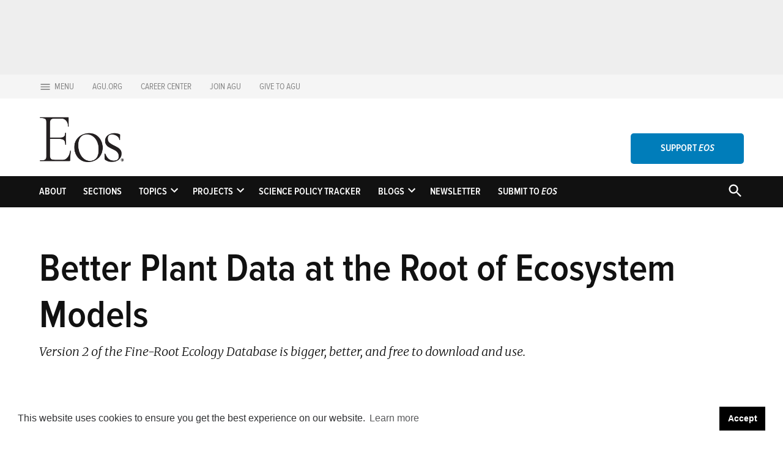

--- FILE ---
content_type: text/html; charset=UTF-8
request_url: https://eos.org/science-updates/better-plant-data-at-the-root-of-ecosystem-models
body_size: 33308
content:
<!doctype html>
<html lang="en-US">
<head>
	<meta charset="UTF-8" />
	<meta name="viewport" content="width=device-width, initial-scale=1" />
	<link rel="profile" href="https://gmpg.org/xfn/11" />
	<meta name='robots' content='index, follow, max-image-preview:large, max-snippet:-1, max-video-preview:-1' />
	<style>img:is([sizes="auto" i],[sizes^="auto," i]){contain-intrinsic-size: 3000px 1500px}</style>
			<script async src="https://securepubads.g.doubleclick.net/tag/js/gpt.js" type="pmdelayedscript" data-cfasync="false" data-no-optimize="1" data-no-defer="1" data-no-minify="1"></script>
		<script>
			window.googletag = window.googletag || { cmd: [] };
		</script>
		<link rel='preconnect' href='https://i0.wp.com' >

	<!-- This site is optimized with the Yoast SEO plugin v26.8 - https://yoast.com/product/yoast-seo-wordpress/ -->
	<title>Better Plant Data at the Root of Ecosystem Models - Eos</title><link rel="preload" href="https://eos.org/wp-content/uploads/2021/09/Eos_Black_logo.png" as="image" imagesrcset="https://eos.org/wp-content/uploads/2021/09/Eos_Black_logo.png 1056w, https://eos.org/wp-content/uploads/2021/09/Eos_Black_logo-480x245.png 480w, https://eos.org/wp-content/uploads/2021/09/Eos_Black_logo-1024x524.png 1024w, https://eos.org/wp-content/uploads/2021/09/Eos_Black_logo-768x393.png 768w, https://eos.org/wp-content/uploads/2021/09/Eos_Black_logo-400x205.png 400w" imagesizes="(max-width: 1056px) 100vw, 1056px" fetchpriority="high" /><link rel="preload" href="https://eos.org/wp-content/uploads/2018/08/fred-fine-root-database.jpg" as="image" imagesrcset="https://eos.org/wp-content/uploads/2018/08/fred-fine-root-database.jpg 820w, https://eos.org/wp-content/uploads/2018/08/fred-fine-root-database-480x360.jpg 480w, https://eos.org/wp-content/uploads/2018/08/fred-fine-root-database-768x576.jpg 768w, https://eos.org/wp-content/uploads/2018/08/fred-fine-root-database-800x600.jpg 800w, https://eos.org/wp-content/uploads/2018/08/fred-fine-root-database-600x450.jpg 600w, https://eos.org/wp-content/uploads/2018/08/fred-fine-root-database-400x300.jpg 400w, https://eos.org/wp-content/uploads/2018/08/fred-fine-root-database-200x150.jpg 200w" imagesizes="(max-width: 820px) 100vw, 820px" fetchpriority="high" /><style id="perfmatters-used-css">#jp-relatedposts{display:none;padding-top:1em;margin:1em 0;position:relative;clear:both;}.jp-relatedposts:after{content:"";display:block;clear:both;}#jp-relatedposts h3.jp-relatedposts-headline{margin:0 0 1em 0;display:inline-block;float:left;font-size:9pt;font-weight:bold;font-family:inherit;}#jp-relatedposts h3.jp-relatedposts-headline em:before{content:"";display:block;width:100%;min-width:30px;border-top:1px solid #dcdcde;border-top:1px solid rgba(0,0,0,.2);margin-bottom:1em;}#jp-relatedposts h3.jp-relatedposts-headline em{font-style:normal;font-weight:bold;}@media print{.jp-relatedposts{display:none !important;}}.stick-to-top:last-child{position:sticky;top:1rem;}#page{overflow:initial !important;}.newspack_global_ad{clear:both;flex:1 1 auto;max-width:100%;}.newspack_global_ad.fixed-height{box-sizing:content-box;padding:16px 0;}.newspack_global_ad.fixed-height>*{margin:0;}</style>
	<meta name="description" content="Version 2 of the Fine-Root Ecology Database is bigger, better, and free to download and use." />
	<link rel="canonical" href="https://eos.org/science-updates/better-plant-data-at-the-root-of-ecosystem-models" />
	<meta property="og:locale" content="en_US" />
	<meta property="og:type" content="article" />
	<meta property="og:title" content="Better Plant Data at the Root of Ecosystem Models - Eos" />
	<meta property="og:description" content="Version 2 of the Fine-Root Ecology Database is bigger, better, and free to download and use." />
	<meta property="og:url" content="https://eos.org/science-updates/better-plant-data-at-the-root-of-ecosystem-models" />
	<meta property="og:site_name" content="Eos" />
	<meta property="article:publisher" content="https://www.facebook.com/AmericanGeophysicalUnion" />
	<meta property="article:published_time" content="2018-08-21T11:47:22+00:00" />
	<meta property="article:modified_time" content="2022-03-21T13:07:19+00:00" />
	<meta property="og:image" content="https://eos.org/wp-content/uploads/2018/08/fred-fine-root-database.jpg" />
	<meta property="og:image:width" content="820" />
	<meta property="og:image:height" content="615" />
	<meta property="og:image:type" content="image/jpeg" />
	<meta name="author" content="M. L. McCormack, A. S. Powell, C. M. Iversen" />
	<meta name="twitter:card" content="summary_large_image" />
	<meta name="twitter:creator" content="@AGU_Eos" />
	<meta name="twitter:site" content="@AGU_Eos" />
	<meta name="twitter:label1" content="Written by" />
	<meta name="twitter:data1" content="M. L. McCormack, A. S. Powell, C. M. Iversen" />
	<meta name="twitter:label2" content="Est. reading time" />
	<meta name="twitter:data2" content="8 minutes" />
	<script type="application/ld+json" class="yoast-schema-graph">{"@context":"https://schema.org","@graph":[{"@type":"Article","@id":"https://eos.org/science-updates/better-plant-data-at-the-root-of-ecosystem-models#article","isPartOf":{"@id":"https://eos.org/science-updates/better-plant-data-at-the-root-of-ecosystem-models"},"author":[{"@id":"https://eos.org/#/schema/person/image/a8a33193c01e1d6a8ec2ff5f208de02d"},{"@id":"https://eos.org/#/schema/person/image/c19d6b16bac596d25e1fbcb21ea87959"},{"@id":"https://eos.org/#/schema/person/image/2075231c8534bcb8812d761d92bd1304"}],"headline":"Better Plant Data at the Root of Ecosystem Models","datePublished":"2018-08-21T11:47:22+00:00","dateModified":"2022-03-21T13:07:19+00:00","mainEntityOfPage":{"@id":"https://eos.org/science-updates/better-plant-data-at-the-root-of-ecosystem-models"},"wordCount":1613,"commentCount":1,"publisher":{"@id":"https://eos.org/#organization"},"image":{"@id":"https://eos.org/science-updates/better-plant-data-at-the-root-of-ecosystem-models#primaryimage"},"thumbnailUrl":"https://eos.org/wp-content/uploads/2018/08/fred-fine-root-database.jpg","keywords":["apps &amp; software","carbon cycle","Climate Change","data management","ecosystems","Modeling","plants"],"articleSection":["Science Updates"],"inLanguage":"en-US","potentialAction":[{"@type":"CommentAction","name":"Comment","target":["https://eos.org/science-updates/better-plant-data-at-the-root-of-ecosystem-models#respond"]}]},{"@type":"WebPage","@id":"https://eos.org/science-updates/better-plant-data-at-the-root-of-ecosystem-models","url":"https://eos.org/science-updates/better-plant-data-at-the-root-of-ecosystem-models","name":"Better Plant Data at the Root of Ecosystem Models - Eos","isPartOf":{"@id":"https://eos.org/#website"},"primaryImageOfPage":{"@id":"https://eos.org/science-updates/better-plant-data-at-the-root-of-ecosystem-models#primaryimage"},"image":{"@id":"https://eos.org/science-updates/better-plant-data-at-the-root-of-ecosystem-models#primaryimage"},"thumbnailUrl":"https://eos.org/wp-content/uploads/2018/08/fred-fine-root-database.jpg","datePublished":"2018-08-21T11:47:22+00:00","dateModified":"2022-03-21T13:07:19+00:00","description":"Version 2 of the Fine-Root Ecology Database is bigger, better, and free to download and use.","breadcrumb":{"@id":"https://eos.org/science-updates/better-plant-data-at-the-root-of-ecosystem-models#breadcrumb"},"inLanguage":"en-US","potentialAction":[{"@type":"ReadAction","target":["https://eos.org/science-updates/better-plant-data-at-the-root-of-ecosystem-models"]}]},{"@type":"ImageObject","inLanguage":"en-US","@id":"https://eos.org/science-updates/better-plant-data-at-the-root-of-ecosystem-models#primaryimage","url":"https://eos.org/wp-content/uploads/2018/08/fred-fine-root-database.jpg","contentUrl":"https://eos.org/wp-content/uploads/2018/08/fred-fine-root-database.jpg","width":820,"height":615,"caption":"A look at exposed fine-root systems. The latest release of FRED helps ecosystem scientists incorporate information on functional root traits and symbiotic relationships within fine-root systems into their models. Credit: iStock.com/prill"},{"@type":"BreadcrumbList","@id":"https://eos.org/science-updates/better-plant-data-at-the-root-of-ecosystem-models#breadcrumb","itemListElement":[{"@type":"ListItem","position":1,"name":"Home","item":"https://eos.org/"},{"@type":"ListItem","position":2,"name":"Better Plant Data at the Root of Ecosystem Models"}]},{"@type":"WebSite","@id":"https://eos.org/#website","url":"https://eos.org/","name":"Eos","description":"Science News by AGU","publisher":{"@id":"https://eos.org/#organization"},"potentialAction":[{"@type":"SearchAction","target":{"@type":"EntryPoint","urlTemplate":"https://eos.org/?s={search_term_string}"},"query-input":{"@type":"PropertyValueSpecification","valueRequired":true,"valueName":"search_term_string"}}],"inLanguage":"en-US"},{"@type":"Organization","@id":"https://eos.org/#organization","name":"American Geophysical Union","url":"https://eos.org/","logo":{"@type":"ImageObject","inLanguage":"en-US","@id":"https://eos.org/#/schema/logo/image/","url":"https://eos.org/wp-content/uploads/2021/09/Eos_Black_logo.png","contentUrl":"https://eos.org/wp-content/uploads/2021/09/Eos_Black_logo.png","width":1056,"height":540,"caption":"American Geophysical Union"},"image":{"@id":"https://eos.org/#/schema/logo/image/"},"sameAs":["https://www.facebook.com/AmericanGeophysicalUnion","https://x.com/AGU_Eos","https://www.instagram.com/americangeophysicalunion/","https://www.linkedin.com/groups/2196290","https://www.youtube.com/user/AGUvideos"]},{"@type":"Person","@id":"https://eos.org/#/schema/person/image/a8a33193c01e1d6a8ec2ff5f208de02d","name":"M. L. McCormack","url":"https://eos.org/author/m-l-mccormack"},{"@type":"Person","@id":"https://eos.org/#/schema/person/image/c19d6b16bac596d25e1fbcb21ea87959","name":"A. S. Powell","url":"https://eos.org/author/a-s-powell"},{"@type":"Person","@id":"https://eos.org/#/schema/person/image/2075231c8534bcb8812d761d92bd1304","name":"C. M. Iversen","url":"https://eos.org/author/c-m-iversen"}]}</script>
	<!-- / Yoast SEO plugin. -->


<link rel='dns-prefetch' href='//stats.wp.com' />
<link rel='dns-prefetch' href='//cdn.parsely.com' />

<link rel='preconnect' href='//c0.wp.com' />
<link rel="alternate" type="application/rss+xml" title="Eos &raquo; Feed" href="https://eos.org/feed" />
<link rel="alternate" type="application/rss+xml" title="Eos &raquo; Comments Feed" href="https://eos.org/comments/feed" />
<link rel="alternate" type="application/rss+xml" title="Eos &raquo; Better Plant Data at the Root of Ecosystem Models Comments Feed" href="https://eos.org/science-updates/better-plant-data-at-the-root-of-ecosystem-models/feed" />
<link rel="stylesheet" id="jetpack_related-posts-css" media="all" data-pmdelayedstyle="https://c0.wp.com/p/jetpack/15.4/modules/related-posts/related-posts.css">
<link rel='stylesheet' id='wp-block-library-css' href='https://c0.wp.com/c/6.8.3/wp-includes/css/dist/block-library/style.min.css' media='all' />
<style id='wp-block-library-theme-inline-css'>.wp-block-audio :where(figcaption){color:#555;font-size:13px;text-align:center}.is-dark-theme .wp-block-audio :where(figcaption){color:#ffffffa6}.wp-block-audio{margin:0 0 1em}.wp-block-code{border:1px solid #ccc;border-radius:4px;font-family:Menlo,Consolas,monaco,monospace;padding:.8em 1em}.wp-block-embed :where(figcaption){color:#555;font-size:13px;text-align:center}.is-dark-theme .wp-block-embed :where(figcaption){color:#ffffffa6}.wp-block-embed{margin:0 0 1em}.blocks-gallery-caption{color:#555;font-size:13px;text-align:center}.is-dark-theme .blocks-gallery-caption{color:#ffffffa6}:root :where(.wp-block-image figcaption){color:#555;font-size:13px;text-align:center}.is-dark-theme :root :where(.wp-block-image figcaption){color:#ffffffa6}.wp-block-image{margin:0 0 1em}.wp-block-pullquote{border-bottom:4px solid;border-top:4px solid;color:currentColor;margin-bottom:1.75em}.wp-block-pullquote cite,.wp-block-pullquote footer,.wp-block-pullquote__citation{color:currentColor;font-size:.8125em;font-style:normal;text-transform:uppercase}.wp-block-quote{border-left:.25em solid;margin:0 0 1.75em;padding-left:1em}.wp-block-quote cite,.wp-block-quote footer{color:currentColor;font-size:.8125em;font-style:normal;position:relative}.wp-block-quote:where(.has-text-align-right){border-left:none;border-right:.25em solid;padding-left:0;padding-right:1em}.wp-block-quote:where(.has-text-align-center){border:none;padding-left:0}.wp-block-quote.is-large,.wp-block-quote.is-style-large,.wp-block-quote:where(.is-style-plain){border:none}.wp-block-search .wp-block-search__label{font-weight:700}.wp-block-search__button{border:1px solid #ccc;padding:.375em .625em}:where(.wp-block-group.has-background){padding:1.25em 2.375em}.wp-block-separator.has-css-opacity{opacity:.4}.wp-block-separator{border:none;border-bottom:2px solid;margin-left:auto;margin-right:auto}.wp-block-separator.has-alpha-channel-opacity{opacity:1}.wp-block-separator:not(.is-style-wide):not(.is-style-dots){width:100px}.wp-block-separator.has-background:not(.is-style-dots){border-bottom:none;height:1px}.wp-block-separator.has-background:not(.is-style-wide):not(.is-style-dots){height:2px}.wp-block-table{margin:0 0 1em}.wp-block-table td,.wp-block-table th{word-break:normal}.wp-block-table :where(figcaption){color:#555;font-size:13px;text-align:center}.is-dark-theme .wp-block-table :where(figcaption){color:#ffffffa6}.wp-block-video :where(figcaption){color:#555;font-size:13px;text-align:center}.is-dark-theme .wp-block-video :where(figcaption){color:#ffffffa6}.wp-block-video{margin:0 0 1em}:root :where(.wp-block-template-part.has-background){margin-bottom:0;margin-top:0;padding:1.25em 2.375em}</style>
<style id='classic-theme-styles-inline-css'>.wp-block-button__link{color:#fff;background-color:#32373c;border-radius:9999px;box-shadow:none;text-decoration:none;padding:calc(.667em + 2px) calc(1.333em + 2px);font-size:1.125em}.wp-block-file__button{background:#32373c;color:#fff;text-decoration:none}</style>
<style id='co-authors-plus-coauthors-style-inline-css'>.wp-block-co-authors-plus-coauthors.is-layout-flow [class*=wp-block-co-authors-plus]{display:inline}</style>
<style id='co-authors-plus-avatar-style-inline-css'>.wp-block-co-authors-plus-avatar :where(img){height:auto;max-width:100%;vertical-align:bottom}.wp-block-co-authors-plus-coauthors.is-layout-flow .wp-block-co-authors-plus-avatar :where(img){vertical-align:middle}.wp-block-co-authors-plus-avatar:is(.alignleft,.alignright){display:table}.wp-block-co-authors-plus-avatar.aligncenter{display:table;margin-inline:auto}</style>
<style id='co-authors-plus-image-style-inline-css'>.wp-block-co-authors-plus-image{margin-bottom:0}.wp-block-co-authors-plus-image :where(img){height:auto;max-width:100%;vertical-align:bottom}.wp-block-co-authors-plus-coauthors.is-layout-flow .wp-block-co-authors-plus-image :where(img){vertical-align:middle}.wp-block-co-authors-plus-image:is(.alignfull,.alignwide) :where(img){width:100%}.wp-block-co-authors-plus-image:is(.alignleft,.alignright){display:table}.wp-block-co-authors-plus-image.aligncenter{display:table;margin-inline:auto}</style>
<style id='wp-parsely-recommendations-style-inline-css'>.parsely-recommendations-list-title{font-size:1.2em}.parsely-recommendations-list{list-style:none;padding:unset}.parsely-recommendations-cardbody{overflow:hidden;padding:.8em;text-overflow:ellipsis;white-space:nowrap}.parsely-recommendations-cardmedia{padding:.8em .8em 0}</style>
<link rel='stylesheet' id='mediaelement-css' href='https://c0.wp.com/c/6.8.3/wp-includes/js/mediaelement/mediaelementplayer-legacy.min.css' media='all' />
<link rel='stylesheet' id='wp-mediaelement-css' href='https://c0.wp.com/c/6.8.3/wp-includes/js/mediaelement/wp-mediaelement.min.css' media='all' />
<style id='jetpack-sharing-buttons-style-inline-css'>.jetpack-sharing-buttons__services-list{display:flex;flex-direction:row;flex-wrap:wrap;gap:0;list-style-type:none;margin:5px;padding:0}.jetpack-sharing-buttons__services-list.has-small-icon-size{font-size:12px}.jetpack-sharing-buttons__services-list.has-normal-icon-size{font-size:16px}.jetpack-sharing-buttons__services-list.has-large-icon-size{font-size:24px}.jetpack-sharing-buttons__services-list.has-huge-icon-size{font-size:36px}@media print{.jetpack-sharing-buttons__services-list{display:none!important}}.editor-styles-wrapper .wp-block-jetpack-sharing-buttons{gap:0;padding-inline-start:0}ul.jetpack-sharing-buttons__services-list.has-background{padding:1.25em 2.375em}</style>
<style id='global-styles-inline-css'>:root{--wp--preset--aspect-ratio--square: 1;--wp--preset--aspect-ratio--4-3: 4/3;--wp--preset--aspect-ratio--3-4: 3/4;--wp--preset--aspect-ratio--3-2: 3/2;--wp--preset--aspect-ratio--2-3: 2/3;--wp--preset--aspect-ratio--16-9: 16/9;--wp--preset--aspect-ratio--9-16: 9/16;--wp--preset--color--black: #000000;--wp--preset--color--cyan-bluish-gray: #abb8c3;--wp--preset--color--white: #FFFFFF;--wp--preset--color--pale-pink: #f78da7;--wp--preset--color--vivid-red: #cf2e2e;--wp--preset--color--luminous-vivid-orange: #ff6900;--wp--preset--color--luminous-vivid-amber: #fcb900;--wp--preset--color--light-green-cyan: #7bdcb5;--wp--preset--color--vivid-green-cyan: #00d084;--wp--preset--color--pale-cyan-blue: #8ed1fc;--wp--preset--color--vivid-cyan-blue: #0693e3;--wp--preset--color--vivid-purple: #9b51e0;--wp--preset--color--primary: #18191a;--wp--preset--color--primary-variation: #000000;--wp--preset--color--secondary: #007dba;--wp--preset--color--secondary-variation: #005592;--wp--preset--color--dark-gray: #111111;--wp--preset--color--medium-gray: #767676;--wp--preset--color--light-gray: #EEEEEE;--wp--preset--gradient--vivid-cyan-blue-to-vivid-purple: linear-gradient(135deg,rgba(6,147,227,1) 0%,rgb(155,81,224) 100%);--wp--preset--gradient--light-green-cyan-to-vivid-green-cyan: linear-gradient(135deg,rgb(122,220,180) 0%,rgb(0,208,130) 100%);--wp--preset--gradient--luminous-vivid-amber-to-luminous-vivid-orange: linear-gradient(135deg,rgba(252,185,0,1) 0%,rgba(255,105,0,1) 100%);--wp--preset--gradient--luminous-vivid-orange-to-vivid-red: linear-gradient(135deg,rgba(255,105,0,1) 0%,rgb(207,46,46) 100%);--wp--preset--gradient--very-light-gray-to-cyan-bluish-gray: linear-gradient(135deg,rgb(238,238,238) 0%,rgb(169,184,195) 100%);--wp--preset--gradient--cool-to-warm-spectrum: linear-gradient(135deg,rgb(74,234,220) 0%,rgb(151,120,209) 20%,rgb(207,42,186) 40%,rgb(238,44,130) 60%,rgb(251,105,98) 80%,rgb(254,248,76) 100%);--wp--preset--gradient--blush-light-purple: linear-gradient(135deg,rgb(255,206,236) 0%,rgb(152,150,240) 100%);--wp--preset--gradient--blush-bordeaux: linear-gradient(135deg,rgb(254,205,165) 0%,rgb(254,45,45) 50%,rgb(107,0,62) 100%);--wp--preset--gradient--luminous-dusk: linear-gradient(135deg,rgb(255,203,112) 0%,rgb(199,81,192) 50%,rgb(65,88,208) 100%);--wp--preset--gradient--pale-ocean: linear-gradient(135deg,rgb(255,245,203) 0%,rgb(182,227,212) 50%,rgb(51,167,181) 100%);--wp--preset--gradient--electric-grass: linear-gradient(135deg,rgb(202,248,128) 0%,rgb(113,206,126) 100%);--wp--preset--gradient--midnight: linear-gradient(135deg,rgb(2,3,129) 0%,rgb(40,116,252) 100%);--wp--preset--gradient--grad-1: linear-gradient( 135deg,rgb( 24,25,26) 0%,rgb( 0,0,0) 100% );--wp--preset--gradient--grad-2: linear-gradient( 135deg,rgb( 0,125,186) 0%,rgb( 0,85,146) 100% );--wp--preset--gradient--grad-3: linear-gradient( 135deg,rgb( 17,17,17 ) 0%,rgb( 85,85,85 ) 100% );--wp--preset--gradient--grad-4: linear-gradient( 135deg,rgb( 68,68,68 ) 0%,rgb( 136,136,136 ) 100% );--wp--preset--gradient--grad-5: linear-gradient( 135deg,rgb( 119,119,119 ) 0%,rgb( 221,221,221 ) 100% );--wp--preset--gradient--grad-6: linear-gradient( 135deg,rgb( 221,221,221 ) 0%,rgb( 255,255,255 ) 100% );--wp--preset--font-size--small: 16px;--wp--preset--font-size--medium: 20px;--wp--preset--font-size--large: 36px;--wp--preset--font-size--x-large: 42px;--wp--preset--font-size--normal: 20px;--wp--preset--font-size--huge: 44px;--wp--preset--spacing--20: 0.44rem;--wp--preset--spacing--30: 0.67rem;--wp--preset--spacing--40: 1rem;--wp--preset--spacing--50: 1.5rem;--wp--preset--spacing--60: 2.25rem;--wp--preset--spacing--70: 3.38rem;--wp--preset--spacing--80: 5.06rem;--wp--preset--shadow--natural: 6px 6px 9px rgba(0,0,0,0.2);--wp--preset--shadow--deep: 12px 12px 50px rgba(0,0,0,0.4);--wp--preset--shadow--sharp: 6px 6px 0px rgba(0,0,0,0.2);--wp--preset--shadow--outlined: 6px 6px 0px -3px rgba(255,255,255,1),6px 6px rgba(0,0,0,1);--wp--preset--shadow--crisp: 6px 6px 0px rgba(0,0,0,1);}:where(.is-layout-flex){gap: 0.5em;}:where(.is-layout-grid){gap: 0.5em;}body .is-layout-flex{display: flex;}.is-layout-flex{flex-wrap: wrap;align-items: center;}.is-layout-flex > :is(*,div){margin: 0;}body .is-layout-grid{display: grid;}.is-layout-grid > :is(*,div){margin: 0;}:where(.wp-block-columns.is-layout-flex){gap: 2em;}:where(.wp-block-columns.is-layout-grid){gap: 2em;}:where(.wp-block-post-template.is-layout-flex){gap: 1.25em;}:where(.wp-block-post-template.is-layout-grid){gap: 1.25em;}.has-black-color{color: var(--wp--preset--color--black) !important;}.has-cyan-bluish-gray-color{color: var(--wp--preset--color--cyan-bluish-gray) !important;}.has-white-color{color: var(--wp--preset--color--white) !important;}.has-pale-pink-color{color: var(--wp--preset--color--pale-pink) !important;}.has-vivid-red-color{color: var(--wp--preset--color--vivid-red) !important;}.has-luminous-vivid-orange-color{color: var(--wp--preset--color--luminous-vivid-orange) !important;}.has-luminous-vivid-amber-color{color: var(--wp--preset--color--luminous-vivid-amber) !important;}.has-light-green-cyan-color{color: var(--wp--preset--color--light-green-cyan) !important;}.has-vivid-green-cyan-color{color: var(--wp--preset--color--vivid-green-cyan) !important;}.has-pale-cyan-blue-color{color: var(--wp--preset--color--pale-cyan-blue) !important;}.has-vivid-cyan-blue-color{color: var(--wp--preset--color--vivid-cyan-blue) !important;}.has-vivid-purple-color{color: var(--wp--preset--color--vivid-purple) !important;}.has-black-background-color{background-color: var(--wp--preset--color--black) !important;}.has-cyan-bluish-gray-background-color{background-color: var(--wp--preset--color--cyan-bluish-gray) !important;}.has-white-background-color{background-color: var(--wp--preset--color--white) !important;}.has-pale-pink-background-color{background-color: var(--wp--preset--color--pale-pink) !important;}.has-vivid-red-background-color{background-color: var(--wp--preset--color--vivid-red) !important;}.has-luminous-vivid-orange-background-color{background-color: var(--wp--preset--color--luminous-vivid-orange) !important;}.has-luminous-vivid-amber-background-color{background-color: var(--wp--preset--color--luminous-vivid-amber) !important;}.has-light-green-cyan-background-color{background-color: var(--wp--preset--color--light-green-cyan) !important;}.has-vivid-green-cyan-background-color{background-color: var(--wp--preset--color--vivid-green-cyan) !important;}.has-pale-cyan-blue-background-color{background-color: var(--wp--preset--color--pale-cyan-blue) !important;}.has-vivid-cyan-blue-background-color{background-color: var(--wp--preset--color--vivid-cyan-blue) !important;}.has-vivid-purple-background-color{background-color: var(--wp--preset--color--vivid-purple) !important;}.has-black-border-color{border-color: var(--wp--preset--color--black) !important;}.has-cyan-bluish-gray-border-color{border-color: var(--wp--preset--color--cyan-bluish-gray) !important;}.has-white-border-color{border-color: var(--wp--preset--color--white) !important;}.has-pale-pink-border-color{border-color: var(--wp--preset--color--pale-pink) !important;}.has-vivid-red-border-color{border-color: var(--wp--preset--color--vivid-red) !important;}.has-luminous-vivid-orange-border-color{border-color: var(--wp--preset--color--luminous-vivid-orange) !important;}.has-luminous-vivid-amber-border-color{border-color: var(--wp--preset--color--luminous-vivid-amber) !important;}.has-light-green-cyan-border-color{border-color: var(--wp--preset--color--light-green-cyan) !important;}.has-vivid-green-cyan-border-color{border-color: var(--wp--preset--color--vivid-green-cyan) !important;}.has-pale-cyan-blue-border-color{border-color: var(--wp--preset--color--pale-cyan-blue) !important;}.has-vivid-cyan-blue-border-color{border-color: var(--wp--preset--color--vivid-cyan-blue) !important;}.has-vivid-purple-border-color{border-color: var(--wp--preset--color--vivid-purple) !important;}.has-vivid-cyan-blue-to-vivid-purple-gradient-background{background: var(--wp--preset--gradient--vivid-cyan-blue-to-vivid-purple) !important;}.has-light-green-cyan-to-vivid-green-cyan-gradient-background{background: var(--wp--preset--gradient--light-green-cyan-to-vivid-green-cyan) !important;}.has-luminous-vivid-amber-to-luminous-vivid-orange-gradient-background{background: var(--wp--preset--gradient--luminous-vivid-amber-to-luminous-vivid-orange) !important;}.has-luminous-vivid-orange-to-vivid-red-gradient-background{background: var(--wp--preset--gradient--luminous-vivid-orange-to-vivid-red) !important;}.has-very-light-gray-to-cyan-bluish-gray-gradient-background{background: var(--wp--preset--gradient--very-light-gray-to-cyan-bluish-gray) !important;}.has-cool-to-warm-spectrum-gradient-background{background: var(--wp--preset--gradient--cool-to-warm-spectrum) !important;}.has-blush-light-purple-gradient-background{background: var(--wp--preset--gradient--blush-light-purple) !important;}.has-blush-bordeaux-gradient-background{background: var(--wp--preset--gradient--blush-bordeaux) !important;}.has-luminous-dusk-gradient-background{background: var(--wp--preset--gradient--luminous-dusk) !important;}.has-pale-ocean-gradient-background{background: var(--wp--preset--gradient--pale-ocean) !important;}.has-electric-grass-gradient-background{background: var(--wp--preset--gradient--electric-grass) !important;}.has-midnight-gradient-background{background: var(--wp--preset--gradient--midnight) !important;}.has-small-font-size{font-size: var(--wp--preset--font-size--small) !important;}.has-medium-font-size{font-size: var(--wp--preset--font-size--medium) !important;}.has-large-font-size{font-size: var(--wp--preset--font-size--large) !important;}.has-x-large-font-size{font-size: var(--wp--preset--font-size--x-large) !important;}:where(.wp-block-post-template.is-layout-flex){gap: 1.25em;}:where(.wp-block-post-template.is-layout-grid){gap: 1.25em;}:where(.wp-block-columns.is-layout-flex){gap: 2em;}:where(.wp-block-columns.is-layout-grid){gap: 2em;}:root :where(.wp-block-pullquote){font-size: 1.5em;line-height: 1.6;}</style>
<link rel="stylesheet" id="admin_eos_current_issue_wide_css-css" media="all" data-pmdelayedstyle="https://eos.org/wp-content/plugins/eos_required/eos_current_issue_wide/css/currentIssueWide.css?ver=6.8.3">
<link rel="stylesheet" id="newspack-ads-media-kit-frontend-css" media="all" data-pmdelayedstyle="https://eos.org/wp-content/plugins/newspack-ads/dist/media-kit-frontend.css?ver=1743220485">
<link rel="stylesheet" id="newspack-ads-frontend-css" media="all" data-pmdelayedstyle="https://eos.org/wp-content/plugins/newspack-ads/includes/../dist/frontend.css?ver=1743220485">
<link rel='stylesheet' id='newspack-blocks-block-styles-stylesheet-css' href='https://eos.org/wp-content/plugins/newspack-blocks/dist/block_styles.css?ver=4.7.1' media='all' />
<link rel='stylesheet' id='wp-components-css' href='https://c0.wp.com/c/6.8.3/wp-includes/css/dist/components/style.min.css' media='all' />
<link rel='stylesheet' id='newspack-commons-css' href='https://eos.org/wp-content/plugins/newspack-plugin/dist/commons.css?ver=6.1.3' media='all' />
<link rel='stylesheet' id='newspack-admin-css' href='https://eos.org/wp-content/plugins/newspack-plugin/dist/admin.css?ver=6.1.3' media='all' />
<link rel='stylesheet' id='newspack-reader-auth-css' href='https://eos.org/wp-content/plugins/newspack-plugin/dist/reader-auth.css?ver=6.1.3' media='all' />
<link rel='stylesheet' id='newspack-ui-css' href='https://eos.org/wp-content/plugins/newspack-plugin/dist/newspack-ui.css?ver=6.1.3' media='all' />
<link rel='stylesheet' id='newspack-popups-view-css' href='https://eos.org/wp-content/plugins/newspack-popups/includes/../dist/view.css?ver=1743220498' media='all' />
<link rel="stylesheet" id="jetpack-instant-search-css" media="all" data-pmdelayedstyle="https://eos.org/wp-content/plugins/jetpack/jetpack_vendor/automattic/jetpack-search/build/instant-search/jp-search.chunk-main-payload.css?minify=false&#038;ver=62e24c826fcd11ccbe81">
<link rel="stylesheet" id="mc4wp-form-basic-css" media="all" data-pmdelayedstyle="https://eos.org/wp-content/plugins/mailchimp-for-wp/assets/css/form-basic.css?ver=4.11.1">
<link rel='stylesheet' id='newspack-style-css' href='https://eos.org/wp-content/themes/newspack-scott/style.css?ver=2.7.0' media='all' />
<style id='newspack-style-inline-css'>.cat-links:not(.sponsor-label){clip: rect(1px,1px,1px,1px);height: 1px;position: absolute;overflow: hidden;width: 1px;}</style>
<link rel='stylesheet' id='newspack-print-style-css' href='https://eos.org/wp-content/themes/newspack-theme/styles/print.css?ver=2.7.0' media='print' />
<link rel='stylesheet' id='newspack-font-import-css' href='https://eos.org/wp-content/cache/perfmatters/eos.org/fonts/2855427d3001.google-fonts.min.css' media='all' />
<link rel='stylesheet' id='newspack-sponsors-style-css' href='https://eos.org/wp-content/themes/newspack-theme/styles/newspack-sponsors.css?ver=2.7.0' media='all' />
<link rel="stylesheet" id="sharedaddy-css" media="all" data-pmdelayedstyle="https://c0.wp.com/p/jetpack/15.4/modules/sharedaddy/sharing.css">
<link rel="stylesheet" id="social-logos-css" media="all" data-pmdelayedstyle="https://c0.wp.com/p/jetpack/15.4/_inc/social-logos/social-logos.min.css">
<script id="jetpack_related-posts-js-extra" type="pmdelayedscript" data-cfasync="false" data-no-optimize="1" data-no-defer="1" data-no-minify="1">
var related_posts_js_options = {"post_heading":"h4"};
</script>
<script src="https://c0.wp.com/p/jetpack/15.4/_inc/build/related-posts/related-posts.min.js" id="jetpack_related-posts-js" type="pmdelayedscript" data-cfasync="false" data-no-optimize="1" data-no-defer="1" data-no-minify="1"></script>
<script src="https://c0.wp.com/c/6.8.3/wp-includes/js/jquery/jquery.min.js" id="jquery-core-js"></script>
<script src="https://c0.wp.com/c/6.8.3/wp-includes/js/jquery/jquery-migrate.min.js" id="jquery-migrate-js"></script>
<script src="https://eos.org/wp-content/plugins/eos-gtm/eos_gtm.js?ver=1.0.0" id="eos_gtm-js" defer></script>
<script src="https://eos.org/wp-content/plugins/eos_required/eos_advertisement/js/widget.js?ver=1418014800" id="advertisement-widget-script-js" defer></script>
<link rel="https://api.w.org/" href="https://eos.org/wp-json/" /><link rel="alternate" title="JSON" type="application/json" href="https://eos.org/wp-json/wp/v2/posts/104093" /><link rel="EditURI" type="application/rsd+xml" title="RSD" href="https://eos.org/xmlrpc.php?rsd" />
<link rel='shortlink' href='https://eos.org/?p=104093' />
		<!-- Custom Logo: hide header text -->
		<style id="custom-logo-css">.site-title{position: absolute;clip-path: inset(50%);}</style>
		<link rel="alternate" title="oEmbed (JSON)" type="application/json+oembed" href="https://eos.org/wp-json/oembed/1.0/embed?url=https%3A%2F%2Feos.org%2Fscience-updates%2Fbetter-plant-data-at-the-root-of-ecosystem-models" />
<link rel="alternate" title="oEmbed (XML)" type="text/xml+oembed" href="https://eos.org/wp-json/oembed/1.0/embed?url=https%3A%2F%2Feos.org%2Fscience-updates%2Fbetter-plant-data-at-the-root-of-ecosystem-models&#038;format=xml" />
<meta name="cdp-version" content="1.5.0" /><!-- start Simple Custom CSS and JS -->
<style>.page .jp-relatedposts{display: none !important;}</style>
<!-- end Simple Custom CSS and JS -->
		<link rel="manifest" href="https://eos.org/wp-json/wp/v2/web-app-manifest">
					<meta name="theme-color" content="#fff">
								<meta name="apple-mobile-web-app-capable" content="yes">
				<meta name="mobile-web-app-capable" content="yes">

				<link rel="apple-touch-startup-image" href="https://eos.org/wp-content/uploads/2021/09/cropped-AGU-Logo_50x50-200x200.png">

				<meta name="apple-mobile-web-app-title" content="Eos">
		<meta name="application-name" content="Eos">
			<style>img#wpstats{display:none}</style>
		<script type="application/ld+json" class="wp-parsely-metadata">{"@context":"https:\/\/schema.org","@type":"NewsArticle","headline":"Better Plant Data at the Root of Ecosystem Models","url":"http:\/\/eos.org\/science-updates\/better-plant-data-at-the-root-of-ecosystem-models","mainEntityOfPage":{"@type":"WebPage","@id":"http:\/\/eos.org\/science-updates\/better-plant-data-at-the-root-of-ecosystem-models"},"thumbnailUrl":"https:\/\/eos.org\/wp-content\/uploads\/2018\/08\/fred-fine-root-database-80x80.jpg","image":{"@type":"ImageObject","url":"https:\/\/eos.org\/wp-content\/uploads\/2018\/08\/fred-fine-root-database.jpg"},"articleSection":"Science Updates","author":[{"@type":"Person","name":"M. L. McCormack"},{"@type":"Person","name":"A. S. Powell"},{"@type":"Person","name":"C. M. Iversen"}],"creator":["M. L. McCormack","A. S. Powell","C. M. Iversen"],"publisher":{"@type":"Organization","name":"Eos","logo":"https:\/\/eos.org\/wp-content\/uploads\/2021\/09\/Eos_Black_logo.png"},"keywords":["apps &amp; software","carbon cycle","climate change","data management","ecosystems","modeling","plants"],"dateCreated":"2018-08-21T11:47:22Z","datePublished":"2018-08-21T11:47:22Z","dateModified":"2022-03-21T13:07:19Z"}</script>
	<style type="text/css" id="custom-theme-colors-scott">.mobile-sidebar .article-section-title::before,.mobile-sidebar .accent-header::before{background-color: #e1e1e1;}.h-sb .middle-header-contain{background-color: #ffffff;}.h-sb .top-header-contain{background-color: #f5f5f5;border-bottom-color: #f0f0f0;}.h-sb .site-header,.h-sb .site-title,.h-sb .site-title a:link,.h-sb .site-title a:visited,.h-sb .site-description,.h-sb.h-sh .nav1 .main-menu > li,.h-sb.h-sh .nav1 ul.main-menu > li > a,.h-sb.h-sh .nav1 ul.main-menu > li > a:hover,.h-sb .top-header-contain,.h-sb .middle-header-contain{color: black;}#colophon,#colophon .widget-title,#colophon .social-navigation a,#colophon .widgettitle{color: white;}#colophon .footer-branding .wrapper,#colophon .footer-widgets:first-child{border: 0;}.site-footer .accent-header::before,.site-footer .article-section-title::before{background-color: #040506;}</style>
	
	<style type="text/css" id="custom-theme-fonts-scott"></style>


	<style type="text/css" id="custom-theme-colors">:root{--newspack-theme-color-primary: #18191a;--newspack-theme-color-primary-variation: #000000;--newspack-theme-color-secondary: #007dba !important;--newspack-theme-color-secondary-variation: #005592;--newspack-theme-color-primary-darken-5: #131415;--newspack-theme-color-primary-darken-10: #0e0f10;--newspack-theme-color-primary-against-white: #18191a;--newspack-theme-color-secondary-against-white: #007dba;--newspack-theme-color-primary-variation-against-white: #000000;--newspack-theme-color-secondary-variation-against-white: #005592;--newspack-theme-color-against-primary: white;--newspack-theme-color-against-secondary: white;}input[type="checkbox"]::before{background-image: url("data:image/svg+xml,%3Csvg xmlns='http://www.w3.org/2000/svg' viewBox='0 0 24 24' width='24' height='24'%3E%3Cpath d='M16.7 7.1l-6.3 8.5-3.3-2.5-.9 1.2 4.5 3.4L17.9 8z' fill='white'%3E%3C/path%3E%3C/svg%3E");}.mobile-sidebar{background: #ffffff;}.mobile-sidebar,.mobile-sidebar button:hover,.mobile-sidebar a,.mobile-sidebar a:visited,.mobile-sidebar .nav1 .sub-menu > li > a,.mobile-sidebar .nav1 ul.main-menu > li > a,.mobile-sidebar .nav3 a{color: black;}.h-sb .bottom-header-contain{background: #111111;}.h-sb .bottom-header-contain .nav1 .main-menu > li,.h-sb .bottom-header-contain .nav1 .main-menu > li > a,.h-sb .bottom-header-contain #search-toggle{color: white;}.site-footer{background: #18191a;}.site-footer,.site-footer a,.site-footer a:hover,.site-footer .widget-title,.site-footer .widgettitle,.site-info{color: white;}.site-footer a:hover,.site-footer .widget a:hover{opacity: 0.7;}.site-info .widget-area .wrapper,.site-info .site-info-contain:first-child{border-top-color: #040506;}.button.mb-cta,.button.mb-cta:not(:hover):visited,.tribe_community_edit .button.mb-cta{background-color: #007dba;color: white;}</style>
		<style type="text/css" id="newspack-theme-colors-variables">:root{--newspack-primary-color: #18191a;--newspack-secondary-color: #007dba;--newspack-cta-color: #007dba;--newspack-header-color: #ffffff;--newspack-primary-menu-color: #111111;--newspack-footer-color: #18191a;--newspack-primary-contrast-color: white;--newspack-secondary-contrast-color: white;--newspack-cta-contrast-color: white;--newspack-header-contrast-color: black;--newspack-primary-menu-contrast-color: white;--newspack-footer-contrast-color: white;}</style>
	
	<style type="text/css" id="custom-theme-fonts">:root{--newspack-theme-font-heading: "ProximaCond","Helvetica","sans-serif";}:root{--newspack-theme-font-body: "Merriweather","Georgia","serif";}</style>

		<style>.sponsor-label .flag,amp-script .sponsor-label .flag{background: #FED850;color: black;}</style>
	<script src="https://eos.org/wp-content/plugins/perfmatters/vendor/fastclick/pmfastclick.min.js" defer></script><script>"addEventListener"in document&&document.addEventListener("DOMContentLoaded",function(){FastClick.attach(document.body)},!1);</script><link rel="icon" href="https://eos.org/wp-content/uploads/2021/09/cropped-AGU-Logo_50x50-80x80.png" sizes="32x32" />
<link rel="icon" href="https://eos.org/wp-content/uploads/2021/09/cropped-AGU-Logo_50x50-200x200.png" sizes="192x192" />
<link rel="apple-touch-icon" href="https://eos.org/wp-content/uploads/2021/09/cropped-AGU-Logo_50x50-200x200.png" />
<meta name="msapplication-TileImage" content="https://eos.org/wp-content/uploads/2021/09/cropped-AGU-Logo_50x50-400x400.png" />
		<script type="pmdelayedscript" data-cfasync="false" data-no-optimize="1" data-no-defer="1" data-no-minify="1">
			( function() {
				// Load GA script if not yet found
				if ( 'undefined' === typeof gtag ) {
					var element = document.createElement( 'script' );
					element.src = 'https://www.googletagmanager.com/gtag/js?id=G-WCB5CPNSNW';
					element.async = true;
					document.head.appendChild( element );
					window.dataLayer = window.dataLayer || [];
					window.gtag = function() { window.dataLayer.push( arguments ) };
					gtag( 'js', new Date() );
				}
				gtag( 'config', 'G-WCB5CPNSNW' );
			} )();
		</script>
				<style id="wp-custom-css">@font-face{font-family: ProximaRegular;src: url( '/wp-content/uploads/eos-fonts/ProximaNovaRegular.otf');font-weight: 400;font-style: normal;}@font-face{font-family: ProximaRegular;src: url( '/wp-content/uploads/eos-fonts/ProximaNovaRegular-Italic.otf');font-weight: 400;font-style: italic;}@font-face{font-family: ProximaRegular;src: url( '/wp-content/uploads/eos-fonts/ProximaNova-Semibold.otf');font-weight: 600;font-style: normal;}@font-face{font-family: ProximaRegular;src: url( '/wp-content/uploads/eos-fonts/ProximaNova-Semibold-Italic.otf');font-weight: 600;font-style: italic;}@font-face{font-family: 'ProximaCond';src: url( '/wp-content/uploads/eos-fonts/ProximaNovaCondensed-Regular.otf');font-weight: 400;font-style: normal;}@font-face{font-family: 'ProximaCond';src: url( '/wp-content/uploads/eos-fonts/ProximaNovaCondensed-Regular-Italic.otf');font-weight: 400;font-style: italic;}@font-face{font-family: 'ProximaCond';src: url( '/wp-content/uploads/eos-fonts/ProximaNovaCondensed-Semibold.otf');font-weight: 600;font-style: normal;}@font-face{font-family: 'ProximaCond';src: url( '/wp-content/uploads/eos-fonts/ProximaNovaCondensed-Semibold-Italic.otf');font-weight: 600;font-style: italic;}.page-subtitle,.cat-links{text-transform: uppercase;}.wp-block-group .wp-block-group__inner-container > h5 + h6{margin-top: -20px;}.entry-content p{font-size: 16px;}@media (min-width: 782px){.entry-content p,.entry-content li{font-size: 18px;}}.entry-content .has-small-font-size{font-size: 0.8em;}.entry-content .has-large-font-size{font-size: 1.4em;}.entry-content .has-huge-font-size,.entry-content .has-x-large-font-size{font-size: 1.8em;}.entry-content a{color: #007DBA;}.nav2,.nav1 .main-menu > li,.nav3,.desktop-menu-toggle{text-transform: uppercase;}.h-sb .top-header-contain{color: #888;}.site-header{border-bottom: 1px solid #111}.site-header .nav1{font-size: 0.8rem;}.nav1 .main-menu > li.menu-item-has-children .submenu-expand{top: -3px;position: relative;}.h-sb .bottom-header-contain{padding: 0.25em 0;}.nav3 .menu-highlight a{background: #007DBA;border: 0;color: #fff;font-size: 0.8rem;}.site-branding{align-items: flex-end;}.site-description{font-family: 'Merriweather',serif;}@media (min-width: 782px){.site-description{font-size: 1.1rem;}}@media screen and (max-width: 781px){.h-cta .site-header .custom-logo-link{max-width: 80px;}}.social-links-menu li a svg{height: 20px;width: 20px;}.accent-header:not(.widget-title)::before,.article-section-title::before,.cat-links::before,.page-title::before,.site-breadcrumb .wrapper > span::before{display: none;}.accent-header,.accent-header:not(.widget-title),.article-section-title{border-bottom: 1px solid currentColor;color: #111;font-size: 1.25rem;padding-bottom: 0.25rem;position: relative;text-transform: none;}.accent-header:after,.article-section-title:after{background: url('/wp-content/uploads/2021/07/title-bubbles.png' );bottom: -10px;display: block;content: '';height: 19px;position: absolute;right: 0;width: 56px;}.home-cta .wp-block-columns .wp-block-column > *{margin-bottom: 12px;margin-top: 12px;}.byline .author:nth-last-child(2):not(:nth-child(2)):after{content: ',';}.byline .author-prefix,.single .entry-header .byline > span:first-child{text-transform: capitalize;}.single .entry-header .author-avatar{display: none;}.newspack-front-page .entry .entry-content .wp-block-group.alignfull > div > .wp-block-columns:not(.alignfull):not(.alignwide){max-width: 1232px}@media (max-width: 782px){.newspack-front-page .entry-content > .wp-block-columns{display: block;}}.wp-block-button__link,.button,button,input[type="button"],input[type="reset"],input[type="submit"]{border-radius: 0;text-transform: uppercase;}.wp-block-button:not(.is-style-outline) .wp-block-button__link:not(.has-text-color):not(:hover),.button,.button:visited,button,input[type="button"],input[type="reset"],input[type="submit"],.button.mb-cta,.button.mb-cta:not(:hover):visited{color: #fff;}@media (min-width: 782px){.wp-block-buttons > .wp-block-button{margin-bottom: 0;}}.wp-block-separator,hr{border-color: #111;}.entry .entry-content > .wp-block-separator,.entry .entry-content > hr{margin-top: 32px;margin-bottom: 32px;}.archive.category-current-issues article .byline,.single.cat-current-issues .entry-header .byline,.search .category-current-issues .byline{display: none;}.error-404 .page-content:after{background-image: url('/wp-content/uploads/2021/09/eos-error-page.png');background-repeat: no-repeat;background-size: contain;content: '';display: block;margin-top: 1rem;padding-bottom: 47%;}.error-404 .page-title{display: none;}.above-footer-widgets .wrapper{background: #eee;padding: 10px 20px;display: flex;flex-wrap: wrap;}.site-footer .widget,.above-footer-widgets .widget{margin-bottom: 0;}.site-footer .footer-widgets p{margin: 0;}.site-footer .footer-widgets .widget amp-img{margin: 6px 2rem 2rem 0;}@media (min-width: 782px){.above-footer-widgets .widget{width: 30%;}.site-footer .footer-widgets .widget{min-width: calc( 20% - 2rem)}.site-footer .footer-widgets .widget:first-of-type{min-width: calc( 60% - 2rem);}}.above-footer-widgets .widget:first-of-type{width: 100%;}.widget_block .widget{font-size: inherit;}.site-info .imprint{display: none;}@media print{.above-footer-widgets,amp-iframe[src^="https://automattic.github.io/newspack-disqus-amp/comment-loader.html"],iframe[src^="https://automattic.github.io/newspack-disqus-amp/comment-loader.html"]{display: none;}.site-info,.site-info a{color: #111;}}.single .category-rtl .entry-header,.single .category-rtl .main-content,.single .category-rtl #secondary{direction: rtl;}.single .category-rtl .entry-header .posted-on,.single .category-rtl .jp-relatedposts,.single .category-rtl .entry-footer,.single .category-rtl .comments-area,.single .category-rtl .author-bio{direction: ltr;}.single .category-rtl .sd-content ul li.share-end{margin: 0;}@media only screen and (min-width: 782px){.single .category-rtl .featured-image-beside .entry-header .entry-meta .byline{margin-left: 1rem;margin-right: 0;}}.single .category-rtl .featured-image-behind .entry-meta .byline{margin-left: 1rem;margin-right: 0;}.single .category-rtl .wpnbha.has-text-align-left{text-align: right;}@media only screen and (min-width: 782px){.single.single-featured-image-default .category-rtl .byline,.single.single-featured-image-above .category-rtl .byline{margin-right: 0;margin-left: 1.5rem;}}.single .category-rtl .entry-meta .author-avatar:not(:empty){float: right;margin-right: 0;margin-left: 0.5rem;}.single .category-rtl figcaption{text-align: right;}.single .category-rtl .wp-block-pullquote blockquote p:first-of-type::before{content: "”";}.single .category-rtl .wp-block-pullquote blockquote p:first-of-type::before{left: calc(50% - 0.4em);}.single .category-rtl .wp-block-pullquote cite::before{margin-left: 0.25rem;margin-right: 0;}.single .category-rtl .wp-block-pullquote.alignleft,.single .category-rtl .wp-block-pullquote.alignright{text-align: right;}.single .category-rtl .wp-block-pullquote.alignleft blockquote::before,.single .category-rtl .wp-block-pullquote.alignright blockquote::before{right: 2.5em;left: 15%;}.single .category-rtl .wp-block-pullquote.alignleft p:first-of-type::before,.single .category-rtl .wp-block-pullquote.alignright p:first-of-type::before{left: auto;right: 0;text-align: right  width: 0.5em;}.page-id-208019{background-color: #edf9d6;}.page-id-212831{background-color: #eef8ff;}.page-id-233831{background-color: #D2D1D5;}.page-id-233339{background-color: #D2D1D5;}.page-id-235158{background-color: #D2D1D5 !important;}@media screen and (min-width: 782px){div.site-branding{display: flex;justify-content: space-between;width:100%;}div.site-branding > a.custom-logo-link{margin-right: auto;}div.site-branding > div#donate-button{margin-left: auto;}#donate-button a{text-decoration:none;border-radius: 5px;height:50px;width:185px;}}@media screen and (max-width: 781px){div.site-branding{display: flex;justify-content: space-between;width:100%;margin-bottom:5px;margin-right:44px;}div.site-branding > a.custom-logo-link{margin-right: auto;}div.site-branding > div#donate-button{margin-left: auto;}#donate-button a{text-decoration:none;border-radius: 0px;height:36.7px;width:165px;padding:0px;}}@media screen and (max-width: 780px){#donate-button a{height:36.7px;width:148px;}.page-id-242898{background-image: url('https://eos.org/wp-content/uploads/2025/12/postmark-parchment.png');background-size: cover;background-position: top left;background-repeat: no-repeat;}</style>
		<noscript><style>.perfmatters-lazy[data-src]{display:none !important;}</style></noscript><style>.perfmatters-lazy-youtube{position:relative;width:100%;max-width:100%;height:0;padding-bottom:56.23%;overflow:hidden}.perfmatters-lazy-youtube img{position:absolute;top:0;right:0;bottom:0;left:0;display:block;width:100%;max-width:100%;height:auto;margin:auto;border:none;cursor:pointer;transition:.5s all;-webkit-transition:.5s all;-moz-transition:.5s all}.perfmatters-lazy-youtube img:hover{-webkit-filter:brightness(75%)}.perfmatters-lazy-youtube .play{position:absolute;top:50%;left:50%;right:auto;width:68px;height:48px;margin-left:-34px;margin-top:-24px;background:url(https://eos.org/wp-content/plugins/perfmatters/img/youtube.svg) no-repeat;background-position:center;background-size:cover;pointer-events:none;filter:grayscale(1)}.perfmatters-lazy-youtube:hover .play{filter:grayscale(0)}.perfmatters-lazy-youtube iframe{position:absolute;top:0;left:0;width:100%;height:100%;z-index:99}.wp-has-aspect-ratio .wp-block-embed__wrapper{position:relative;}.wp-has-aspect-ratio .perfmatters-lazy-youtube{position:absolute;top:0;right:0;bottom:0;left:0;width:100%;height:100%;padding-bottom:0}</style></head>

<body class="wp-singular post-template-default single single-post postid-104093 single-format-standard wp-custom-logo wp-embed-responsive wp-theme-newspack-theme wp-child-theme-newspack-scott jps-theme-newspack-scott singular hide-homepage-title hide-site-tagline h-nsub h-sb h-ll h-dh h-cta has-tertiary-menu has-sidebar af-widget cat-science-updates primary-cat-science-updates has-featured-image single-featured-image-default footer-logo-small newspack--font-loading categories-hidden" data-amp-auto-lightbox-disable>
<style>@media ( min-width: 728px ){.newspack_global_ad.global_above_header{min-height: 90px;}}</style>		<div class='newspack_global_ad global_above_header fixed-height'>
						<!-- /79039190/Eos_1.0_Leaderboard_ATF_728x90 --><div id='div-gpt-ad-c03fe22906-0'></div>		</div>
			<aside id="mobile-sidebar-fallback" class="mobile-sidebar">
		<button class="mobile-menu-toggle">
			<svg class="svg-icon" width="20" height="20" aria-hidden="true" role="img" xmlns="http://www.w3.org/2000/svg" viewBox="0 0 24 24"><path d="M19 6.41L17.59 5 12 10.59 6.41 5 5 6.41 10.59 12 5 17.59 6.41 19 12 13.41 17.59 19 19 17.59 13.41 12z" /><path d="M0 0h24v24H0z" fill="none" /></svg>			Close		</button>

					<nav class="tertiary-menu nav3" aria-label="Tertiary Menu" toolbar-target="tertiary-nav-contain" toolbar="(min-width: 767px)">
							</nav>
		
<form role="search" method="get" class="search-form" action="https://eos.org/">
	<label for="search-form-1">
		<span class="screen-reader-text">Search for:</span>
	</label>
	<input type="search" id="search-form-1" class="search-field" placeholder="Search &hellip;" value="" name="s" />
	<button type="submit" class="search-submit">
		<svg class="svg-icon" width="28" height="28" aria-hidden="true" role="img" xmlns="http://www.w3.org/2000/svg" viewBox="0 0 24 24"><path d="M15.5 14h-.79l-.28-.27C15.41 12.59 16 11.11 16 9.5 16 5.91 13.09 3 9.5 3S3 5.91 3 9.5 5.91 16 9.5 16c1.61 0 3.09-.59 4.23-1.57l.27.28v.79l5 4.99L20.49 19l-4.99-5zm-6 0C7.01 14 5 11.99 5 9.5S7.01 5 9.5 5 14 7.01 14 9.5 11.99 14 9.5 14z" /><path d="M0 0h24v24H0z" fill="none" /></svg>		<span class="screen-reader-text">
			Search		</span>
	</button>
</form>
		<nav class="main-navigation nav1 dd-menu" aria-label="Top Menu" toolbar-target="site-navigation" toolbar="(min-width: 767px)">
			<ul id="menu-primary-navigation" class="main-menu"><li id="menu-item-165034" class="menu-item menu-item-type-post_type menu-item-object-page menu-item-165034"><a href="https://eos.org/about-eos">About</a></li>
<li id="menu-item-163889" class="menu-item menu-item-type-post_type menu-item-object-page menu-item-163889"><a href="https://eos.org/special-reports">Sections</a></li>
<li id="menu-item-163817" class="menu-item menu-item-type-custom menu-item-object-custom menu-item-has-children menu-item-163817"><a>Topics</a><button aria-expanded="false" class="submenu-expand" [class]="setState163817 ? 'submenu-expand open-dropdown' : 'submenu-expand'" [aria-expanded]="setState163817 ? 'true' : 'false'" on="tap:AMP.setState( { setState163817: !setState163817 } )" aria-haspopup="true" data-toggle-parent-id="toggle-163817">
					<svg class="svg-icon" width="24" height="24" aria-hidden="true" role="img" focusable="false" xmlns="http://www.w3.org/2000/svg" viewBox="0 0 24 24"><path d="M7.41 8.59L12 13.17l4.59-4.58L18 10l-6 6-6-6 1.41-1.41z"></path><path fill="none" d="M0 0h24v24H0V0z"></path></svg>
					<span class="screen-reader-text" [text]="setState163817 ? 'Close dropdown menu' : 'Open dropdown menu'">Open dropdown menu</span>
				</button>
<ul class="sub-menu">
	<li id="menu-item-169285" class="menu-item menu-item-type-taxonomy menu-item-object-post_tag menu-item-169285"><a href="https://eos.org/tag/climate">Climate</a></li>
	<li id="menu-item-167299" class="menu-item menu-item-type-taxonomy menu-item-object-post_tag menu-item-167299"><a href="https://eos.org/tag/earth-science">Earth Science</a></li>
	<li id="menu-item-167300" class="menu-item menu-item-type-taxonomy menu-item-object-post_tag menu-item-167300"><a href="https://eos.org/tag/oceans">Oceans</a></li>
	<li id="menu-item-163811" class="menu-item menu-item-type-taxonomy menu-item-object-post_tag menu-item-163811"><a href="https://eos.org/tag/space-planets">Space &amp; Planets</a></li>
	<li id="menu-item-167309" class="menu-item menu-item-type-taxonomy menu-item-object-post_tag menu-item-167309"><a href="https://eos.org/tag/health-ecosystems">Health &amp; Ecosystems</a></li>
	<li id="menu-item-167375" class="menu-item menu-item-type-taxonomy menu-item-object-post_tag menu-item-167375"><a href="https://eos.org/tag/culture-policy">Culture &#038; Policy</a></li>
	<li id="menu-item-167304" class="menu-item menu-item-type-taxonomy menu-item-object-post_tag menu-item-167304"><a href="https://eos.org/tag/education-and-careers">Education &amp; Careers</a></li>
	<li id="menu-item-164986" class="menu-item menu-item-type-taxonomy menu-item-object-category menu-item-164986"><a href="https://eos.org/opinions">Opinions</a></li>
</ul>
</li>
<li id="menu-item-163821" class="menu-item menu-item-type-custom menu-item-object-custom menu-item-has-children menu-item-163821"><a href="#">Projects</a><button aria-expanded="false" class="submenu-expand" [class]="setState163821 ? 'submenu-expand open-dropdown' : 'submenu-expand'" [aria-expanded]="setState163821 ? 'true' : 'false'" on="tap:AMP.setState( { setState163821: !setState163821 } )" aria-haspopup="true" data-toggle-parent-id="toggle-163821">
					<svg class="svg-icon" width="24" height="24" aria-hidden="true" role="img" focusable="false" xmlns="http://www.w3.org/2000/svg" viewBox="0 0 24 24"><path d="M7.41 8.59L12 13.17l4.59-4.58L18 10l-6 6-6-6 1.41-1.41z"></path><path fill="none" d="M0 0h24v24H0V0z"></path></svg>
					<span class="screen-reader-text" [text]="setState163821 ? 'Close dropdown menu' : 'Open dropdown menu'">Open dropdown menu</span>
				</button>
<ul class="sub-menu">
	<li id="menu-item-243340" class="menu-item menu-item-type-post_type menu-item-object-page menu-item-243340"><a href="https://eos.org/postcards-from-the-field">Postcards From the Field</a></li>
	<li id="menu-item-163816" class="menu-item menu-item-type-custom menu-item-object-custom menu-item-163816"><a href="https://eos.org/engage">ENGAGE</a></li>
	<li id="menu-item-221427" class="menu-item menu-item-type-custom menu-item-object-custom menu-item-221427"><a href="https://eos.org/ed-highlights">Editors’ Highlights</a></li>
	<li id="menu-item-221424" class="menu-item menu-item-type-custom menu-item-object-custom menu-item-221424"><a href="https://eos.org/ed-vox">Editors’ Vox</a></li>
	<li id="menu-item-163819" class="menu-item menu-item-type-taxonomy menu-item-object-post_tag menu-item-163819"><a href="https://eos.org/tag/eos-en-espanol"><em>Eos</em> en Español</a></li>
	<li id="menu-item-163820" class="menu-item menu-item-type-taxonomy menu-item-object-post_tag menu-item-163820"><a href="https://eos.org/tag/eos-simplified-chinese"><em>Eos</em> 简体中文版</a></li>
	<li id="menu-item-177328" class="menu-item menu-item-type-custom menu-item-object-custom menu-item-177328"><a href="https://eos.org/archive-2025">Print Archive: 2015–2025</a></li>
</ul>
</li>
<li id="menu-item-239159" class="menu-item menu-item-type-custom menu-item-object-custom menu-item-239159"><a href="https://eos.org/research-and-developments/tracking-science-policy-across-the-trump-administration">Science Policy Tracker</a></li>
<li id="menu-item-235569" class="menu-item menu-item-type-custom menu-item-object-custom menu-item-has-children menu-item-235569"><a href="#">Blogs</a><button aria-expanded="false" class="submenu-expand" [class]="setState235569 ? 'submenu-expand open-dropdown' : 'submenu-expand'" [aria-expanded]="setState235569 ? 'true' : 'false'" on="tap:AMP.setState( { setState235569: !setState235569 } )" aria-haspopup="true" data-toggle-parent-id="toggle-235569">
					<svg class="svg-icon" width="24" height="24" aria-hidden="true" role="img" focusable="false" xmlns="http://www.w3.org/2000/svg" viewBox="0 0 24 24"><path d="M7.41 8.59L12 13.17l4.59-4.58L18 10l-6 6-6-6 1.41-1.41z"></path><path fill="none" d="M0 0h24v24H0V0z"></path></svg>
					<span class="screen-reader-text" [text]="setState235569 ? 'Close dropdown menu' : 'Open dropdown menu'">Open dropdown menu</span>
				</button>
<ul class="sub-menu">
	<li id="menu-item-233778" class="menu-item menu-item-type-custom menu-item-object-custom menu-item-233778"><a href="https://eos.org/r-and-d">Research &#038; Developments</a></li>
	<li id="menu-item-233779" class="menu-item menu-item-type-custom menu-item-object-custom menu-item-233779"><a href="https://eos.org/landslide-blog">The Landslide Blog</a></li>
</ul>
</li>
<li id="menu-item-163822" class="menu-item menu-item-type-custom menu-item-object-custom menu-item-163822"><a href="https://eos.org/newsletters/eos-buzz-2">Newsletter</a></li>
<li id="menu-item-165032" class="menu-item menu-item-type-post_type menu-item-object-page menu-item-165032"><a href="https://eos.org/submit">Submit to <em>Eos</em></a></li>
</ul>		</nav>
				<nav class="secondary-menu nav2 dd-menu" aria-label="Secondary Menu" toolbar-target="secondary-nav-contain" toolbar="(min-width: 767px)">
			<ul id="menu-header-utility-navigation" class="secondary-menu"><li id="menu-item-163798" class="menu-item menu-item-type-custom menu-item-object-custom menu-item-163798"><a target="_blank" href="https://www.agu.org/">AGU.org</a></li>
<li id="menu-item-180653" class="menu-item menu-item-type-custom menu-item-object-custom menu-item-180653"><a target="_blank" href="https://findajob.agu.org/jobs/">Career Center</a></li>
<li id="menu-item-163802" class="menu-item menu-item-type-custom menu-item-object-custom menu-item-163802"><a target="_blank" href="https://www.agu.org/Join">Join AGU</a></li>
<li id="menu-item-163803" class="menu-item menu-item-type-custom menu-item-object-custom menu-item-163803"><a target="_blank" href="https://www.agu.org/Give-to-AGU/Giving">Give to AGU</a></li>
</ul>		</nav>
			<nav class="social-navigation" aria-label="Social Links Menu" toolbar="(min-width: 767px)" toolbar-target="social-nav-contain">
			</nav><!-- .social-navigation -->
	
	</aside>
	<aside id="desktop-sidebar-fallback" class="desktop-sidebar dir-left">
		<button class="desktop-menu-toggle">
			<svg class="svg-icon" width="20" height="20" aria-hidden="true" role="img" xmlns="http://www.w3.org/2000/svg" viewBox="0 0 24 24"><path d="M19 6.41L17.59 5 12 10.59 6.41 5 5 6.41 10.59 12 5 17.59 6.41 19 12 13.41 17.59 19 19 17.59 13.41 12z" /><path d="M0 0h24v24H0z" fill="none" /></svg>			Close		</button>
<section id="nav_menu-6" class="below-content widget widget_nav_menu"><div class="menu-primary-navigation-container"><ul id="menu-primary-navigation-1" class="menu"><li class="menu-item menu-item-type-post_type menu-item-object-page menu-item-165034"><a href="https://eos.org/about-eos">About</a></li>
<li class="menu-item menu-item-type-post_type menu-item-object-page menu-item-163889"><a href="https://eos.org/special-reports">Sections</a></li>
<li class="menu-item menu-item-type-custom menu-item-object-custom menu-item-has-children menu-item-163817"><a>Topics</a>
<ul class="sub-menu">
	<li class="menu-item menu-item-type-taxonomy menu-item-object-post_tag menu-item-169285"><a href="https://eos.org/tag/climate">Climate</a></li>
	<li class="menu-item menu-item-type-taxonomy menu-item-object-post_tag menu-item-167299"><a href="https://eos.org/tag/earth-science">Earth Science</a></li>
	<li class="menu-item menu-item-type-taxonomy menu-item-object-post_tag menu-item-167300"><a href="https://eos.org/tag/oceans">Oceans</a></li>
	<li class="menu-item menu-item-type-taxonomy menu-item-object-post_tag menu-item-163811"><a href="https://eos.org/tag/space-planets">Space &amp; Planets</a></li>
	<li class="menu-item menu-item-type-taxonomy menu-item-object-post_tag menu-item-167309"><a href="https://eos.org/tag/health-ecosystems">Health &amp; Ecosystems</a></li>
	<li class="menu-item menu-item-type-taxonomy menu-item-object-post_tag menu-item-167375"><a href="https://eos.org/tag/culture-policy">Culture &#038; Policy</a></li>
	<li class="menu-item menu-item-type-taxonomy menu-item-object-post_tag menu-item-167304"><a href="https://eos.org/tag/education-and-careers">Education &amp; Careers</a></li>
	<li class="menu-item menu-item-type-taxonomy menu-item-object-category menu-item-164986"><a href="https://eos.org/opinions">Opinions</a></li>
</ul>
</li>
<li class="menu-item menu-item-type-custom menu-item-object-custom menu-item-has-children menu-item-163821"><a href="#">Projects</a>
<ul class="sub-menu">
	<li class="menu-item menu-item-type-post_type menu-item-object-page menu-item-243340"><a href="https://eos.org/postcards-from-the-field">Postcards From the Field</a></li>
	<li class="menu-item menu-item-type-custom menu-item-object-custom menu-item-163816"><a href="https://eos.org/engage">ENGAGE</a></li>
	<li class="menu-item menu-item-type-custom menu-item-object-custom menu-item-221427"><a href="https://eos.org/ed-highlights">Editors’ Highlights</a></li>
	<li class="menu-item menu-item-type-custom menu-item-object-custom menu-item-221424"><a href="https://eos.org/ed-vox">Editors’ Vox</a></li>
	<li class="menu-item menu-item-type-taxonomy menu-item-object-post_tag menu-item-163819"><a href="https://eos.org/tag/eos-en-espanol"><em>Eos</em> en Español</a></li>
	<li class="menu-item menu-item-type-taxonomy menu-item-object-post_tag menu-item-163820"><a href="https://eos.org/tag/eos-simplified-chinese"><em>Eos</em> 简体中文版</a></li>
	<li class="menu-item menu-item-type-custom menu-item-object-custom menu-item-177328"><a href="https://eos.org/archive-2025">Print Archive: 2015–2025</a></li>
</ul>
</li>
<li class="menu-item menu-item-type-custom menu-item-object-custom menu-item-239159"><a href="https://eos.org/research-and-developments/tracking-science-policy-across-the-trump-administration">Science Policy Tracker</a></li>
<li class="menu-item menu-item-type-custom menu-item-object-custom menu-item-has-children menu-item-235569"><a href="#">Blogs</a>
<ul class="sub-menu">
	<li class="menu-item menu-item-type-custom menu-item-object-custom menu-item-233778"><a href="https://eos.org/r-and-d">Research &#038; Developments</a></li>
	<li class="menu-item menu-item-type-custom menu-item-object-custom menu-item-233779"><a href="https://eos.org/landslide-blog">The Landslide Blog</a></li>
</ul>
</li>
<li class="menu-item menu-item-type-custom menu-item-object-custom menu-item-163822"><a href="https://eos.org/newsletters/eos-buzz-2">Newsletter</a></li>
<li class="menu-item menu-item-type-post_type menu-item-object-page menu-item-165032"><a href="https://eos.org/submit">Submit to <em>Eos</em></a></li>
</ul></div></section>	</aside>

<div id="page" class="site">
	<a class="skip-link screen-reader-text" href="#main">Skip to content</a>

	
	<header id="masthead" class="site-header hide-header-search" [class]="searchVisible ? 'show-header-search site-header ' : 'hide-header-search site-header'">

									<div class="top-header-contain desktop-only">
					<div class="wrapper">
													<button class="desktop-menu-toggle" on="tap:desktop-sidebar.toggle">
								<svg class="svg-icon" width="20" height="20" aria-hidden="true" role="img" xmlns="http://www.w3.org/2000/svg" viewBox="0 0 24 24"><path d="M0 0h24v24H0z" fill="none" /><path d="M3 18h18v-2H3v2zm0-5h18v-2H3v2zm0-7v2h18V6H3z" /></svg>								<span>Menu</span>
							</button>
						
						<div id="secondary-nav-contain">
									<nav class="secondary-menu nav2 dd-menu" aria-label="Secondary Menu" toolbar-target="secondary-nav-contain" toolbar="(min-width: 767px)">
			<ul id="menu-header-utility-navigation-1" class="secondary-menu"><li class="menu-item menu-item-type-custom menu-item-object-custom menu-item-163798"><a target="_blank" href="https://www.agu.org/">AGU.org</a></li>
<li class="menu-item menu-item-type-custom menu-item-object-custom menu-item-180653"><a target="_blank" href="https://findajob.agu.org/jobs/">Career Center</a></li>
<li class="menu-item menu-item-type-custom menu-item-object-custom menu-item-163802"><a target="_blank" href="https://www.agu.org/Join">Join AGU</a></li>
<li class="menu-item menu-item-type-custom menu-item-object-custom menu-item-163803"><a target="_blank" href="https://www.agu.org/Give-to-AGU/Giving">Give to AGU</a></li>
</ul>		</nav>
								</div>

													<div id="social-nav-contain">
									<nav class="social-navigation" aria-label="Social Links Menu" toolbar="(min-width: 767px)" toolbar-target="social-nav-contain">
			</nav><!-- .social-navigation -->
								</div>
						
											</div><!-- .wrapper -->
				</div><!-- .top-header-contain -->
			
			<div class="middle-header-contain">
				<div class="wrapper">
					
					
					
					<div class="site-branding">

	
		<style>.site-header .custom-logo{height: 74px;max-height: 540px;max-width: 600px;width: 145px;}@media (max-width: 781px){.site-header .custom-logo{max-width: 127px;max-height: 65px;}}@media (min-width: 782px){.h-stk:not(.h-sub) .site-header .custom-logo{max-height: 90px;max-width: 176px;}.h-sub .site-header .custom-logo{max-width: 118px;max-height: 60px;}}@media (max-width: 1199px) and (min-width: 782px){.h-stk.h-cl:not(.h-sub) .site-header .custom-logo{max-width: 100%;width: auto;}}</style><a href="https://eos.org/" class="custom-logo-link" rel="home"><img data-perfmatters-preload width="1056" height="540" src="https://eos.org/wp-content/uploads/2021/09/Eos_Black_logo.png" class="custom-logo" alt="Eos" decoding="async" fetchpriority="high" srcset="https://eos.org/wp-content/uploads/2021/09/Eos_Black_logo.png 1056w, https://eos.org/wp-content/uploads/2021/09/Eos_Black_logo-480x245.png 480w, https://eos.org/wp-content/uploads/2021/09/Eos_Black_logo-1024x524.png 1024w, https://eos.org/wp-content/uploads/2021/09/Eos_Black_logo-768x393.png 768w, https://eos.org/wp-content/uploads/2021/09/Eos_Black_logo-400x205.png 400w" sizes="(max-width: 1056px) 100vw, 1056px" /></a>
	<div class="site-identity">
											<p class="site-title"><a href="https://eos.org/" rel="home">Eos</a></p>
					
						<p class="site-description">
					Science News by AGU				</p>
			</div><!-- .site-identity -->
	<div class="wp-block-button" id="donate-button">
		<a href="https://www.agu.org/give-to-agu/giving?utm_source=Donate_Button_Eos&utm_medium=referral&utm_campaign=eos_banner" class="wp-block-button__link wp-element-button" target="_blank">Support <em>Eos</em></a>
	</div><!-- #donate-button -->
</div><!-- .site-branding -->

					

					<div class="nav-wrapper desktop-only">
						<div id="tertiary-nav-contain">
										<nav class="tertiary-menu nav3" aria-label="Tertiary Menu" toolbar-target="tertiary-nav-contain" toolbar="(min-width: 767px)">
							</nav>
								</div><!-- #tertiary-nav-contain -->

											</div><!-- .nav-wrapper -->

					
					<a class="button mb-cta" href="https://eos.org/newsletters" target="_blank">Sign Up for Newsletter</a>
					
											<button class="mobile-menu-toggle" on="tap:mobile-sidebar.toggle">
							<svg class="svg-icon" width="20" height="20" aria-hidden="true" role="img" xmlns="http://www.w3.org/2000/svg" viewBox="0 0 24 24"><path d="M0 0h24v24H0z" fill="none" /><path d="M3 18h18v-2H3v2zm0-5h18v-2H3v2zm0-7v2h18V6H3z" /></svg>							<span>Menu</span>
						</button>
					
					
				</div><!-- .wrapper -->
			</div><!-- .middle-header-contain -->


							<div class="bottom-header-contain desktop-only">
					<div class="wrapper">
						<div id="site-navigation">
									<nav class="main-navigation nav1 dd-menu" aria-label="Top Menu" toolbar-target="site-navigation" toolbar="(min-width: 767px)">
			<ul id="menu-primary-navigation-2" class="main-menu"><li class="menu-item menu-item-type-post_type menu-item-object-page menu-item-165034"><a href="https://eos.org/about-eos">About</a></li>
<li class="menu-item menu-item-type-post_type menu-item-object-page menu-item-163889"><a href="https://eos.org/special-reports">Sections</a></li>
<li class="menu-item menu-item-type-custom menu-item-object-custom menu-item-has-children menu-item-163817"><a>Topics</a><button aria-expanded="false" class="submenu-expand" [class]="setState163817 ? 'submenu-expand open-dropdown' : 'submenu-expand'" [aria-expanded]="setState163817 ? 'true' : 'false'" on="tap:AMP.setState( { setState163817: !setState163817 } )" aria-haspopup="true" data-toggle-parent-id="toggle-163817">
					<svg class="svg-icon" width="24" height="24" aria-hidden="true" role="img" focusable="false" xmlns="http://www.w3.org/2000/svg" viewBox="0 0 24 24"><path d="M7.41 8.59L12 13.17l4.59-4.58L18 10l-6 6-6-6 1.41-1.41z"></path><path fill="none" d="M0 0h24v24H0V0z"></path></svg>
					<span class="screen-reader-text" [text]="setState163817 ? 'Close dropdown menu' : 'Open dropdown menu'">Open dropdown menu</span>
				</button>
<ul class="sub-menu">
	<li class="menu-item menu-item-type-taxonomy menu-item-object-post_tag menu-item-169285"><a href="https://eos.org/tag/climate">Climate</a></li>
	<li class="menu-item menu-item-type-taxonomy menu-item-object-post_tag menu-item-167299"><a href="https://eos.org/tag/earth-science">Earth Science</a></li>
	<li class="menu-item menu-item-type-taxonomy menu-item-object-post_tag menu-item-167300"><a href="https://eos.org/tag/oceans">Oceans</a></li>
	<li class="menu-item menu-item-type-taxonomy menu-item-object-post_tag menu-item-163811"><a href="https://eos.org/tag/space-planets">Space &amp; Planets</a></li>
	<li class="menu-item menu-item-type-taxonomy menu-item-object-post_tag menu-item-167309"><a href="https://eos.org/tag/health-ecosystems">Health &amp; Ecosystems</a></li>
	<li class="menu-item menu-item-type-taxonomy menu-item-object-post_tag menu-item-167375"><a href="https://eos.org/tag/culture-policy">Culture &#038; Policy</a></li>
	<li class="menu-item menu-item-type-taxonomy menu-item-object-post_tag menu-item-167304"><a href="https://eos.org/tag/education-and-careers">Education &amp; Careers</a></li>
	<li class="menu-item menu-item-type-taxonomy menu-item-object-category menu-item-164986"><a href="https://eos.org/opinions">Opinions</a></li>
</ul>
</li>
<li class="menu-item menu-item-type-custom menu-item-object-custom menu-item-has-children menu-item-163821"><a href="#">Projects</a><button aria-expanded="false" class="submenu-expand" [class]="setState163821 ? 'submenu-expand open-dropdown' : 'submenu-expand'" [aria-expanded]="setState163821 ? 'true' : 'false'" on="tap:AMP.setState( { setState163821: !setState163821 } )" aria-haspopup="true" data-toggle-parent-id="toggle-163821">
					<svg class="svg-icon" width="24" height="24" aria-hidden="true" role="img" focusable="false" xmlns="http://www.w3.org/2000/svg" viewBox="0 0 24 24"><path d="M7.41 8.59L12 13.17l4.59-4.58L18 10l-6 6-6-6 1.41-1.41z"></path><path fill="none" d="M0 0h24v24H0V0z"></path></svg>
					<span class="screen-reader-text" [text]="setState163821 ? 'Close dropdown menu' : 'Open dropdown menu'">Open dropdown menu</span>
				</button>
<ul class="sub-menu">
	<li class="menu-item menu-item-type-post_type menu-item-object-page menu-item-243340"><a href="https://eos.org/postcards-from-the-field">Postcards From the Field</a></li>
	<li class="menu-item menu-item-type-custom menu-item-object-custom menu-item-163816"><a href="https://eos.org/engage">ENGAGE</a></li>
	<li class="menu-item menu-item-type-custom menu-item-object-custom menu-item-221427"><a href="https://eos.org/ed-highlights">Editors’ Highlights</a></li>
	<li class="menu-item menu-item-type-custom menu-item-object-custom menu-item-221424"><a href="https://eos.org/ed-vox">Editors’ Vox</a></li>
	<li class="menu-item menu-item-type-taxonomy menu-item-object-post_tag menu-item-163819"><a href="https://eos.org/tag/eos-en-espanol"><em>Eos</em> en Español</a></li>
	<li class="menu-item menu-item-type-taxonomy menu-item-object-post_tag menu-item-163820"><a href="https://eos.org/tag/eos-simplified-chinese"><em>Eos</em> 简体中文版</a></li>
	<li class="menu-item menu-item-type-custom menu-item-object-custom menu-item-177328"><a href="https://eos.org/archive-2025">Print Archive: 2015–2025</a></li>
</ul>
</li>
<li class="menu-item menu-item-type-custom menu-item-object-custom menu-item-239159"><a href="https://eos.org/research-and-developments/tracking-science-policy-across-the-trump-administration">Science Policy Tracker</a></li>
<li class="menu-item menu-item-type-custom menu-item-object-custom menu-item-has-children menu-item-235569"><a href="#">Blogs</a><button aria-expanded="false" class="submenu-expand" [class]="setState235569 ? 'submenu-expand open-dropdown' : 'submenu-expand'" [aria-expanded]="setState235569 ? 'true' : 'false'" on="tap:AMP.setState( { setState235569: !setState235569 } )" aria-haspopup="true" data-toggle-parent-id="toggle-235569">
					<svg class="svg-icon" width="24" height="24" aria-hidden="true" role="img" focusable="false" xmlns="http://www.w3.org/2000/svg" viewBox="0 0 24 24"><path d="M7.41 8.59L12 13.17l4.59-4.58L18 10l-6 6-6-6 1.41-1.41z"></path><path fill="none" d="M0 0h24v24H0V0z"></path></svg>
					<span class="screen-reader-text" [text]="setState235569 ? 'Close dropdown menu' : 'Open dropdown menu'">Open dropdown menu</span>
				</button>
<ul class="sub-menu">
	<li class="menu-item menu-item-type-custom menu-item-object-custom menu-item-233778"><a href="https://eos.org/r-and-d">Research &#038; Developments</a></li>
	<li class="menu-item menu-item-type-custom menu-item-object-custom menu-item-233779"><a href="https://eos.org/landslide-blog">The Landslide Blog</a></li>
</ul>
</li>
<li class="menu-item menu-item-type-custom menu-item-object-custom menu-item-163822"><a href="https://eos.org/newsletters/eos-buzz-2">Newsletter</a></li>
<li class="menu-item menu-item-type-post_type menu-item-object-page menu-item-165032"><a href="https://eos.org/submit">Submit to <em>Eos</em></a></li>
</ul>		</nav>
								</div>

						
<div class="header-search-contain">
	<button id="search-toggle" on="tap:AMP.setState( { searchVisible: !searchVisible } ), search-form-2.focus" aria-controls="search-menu" [aria-expanded]="searchVisible ? 'true' : 'false'" aria-expanded="false">
		<span class="screen-reader-text" [text]="searchVisible ? 'Close Search' : 'Open Search'">
			Open Search		</span>
		<span class="search-icon"><svg class="svg-icon" width="28" height="28" aria-hidden="true" role="img" xmlns="http://www.w3.org/2000/svg" viewBox="0 0 24 24"><path d="M15.5 14h-.79l-.28-.27C15.41 12.59 16 11.11 16 9.5 16 5.91 13.09 3 9.5 3S3 5.91 3 9.5 5.91 16 9.5 16c1.61 0 3.09-.59 4.23-1.57l.27.28v.79l5 4.99L20.49 19l-4.99-5zm-6 0C7.01 14 5 11.99 5 9.5S7.01 5 9.5 5 14 7.01 14 9.5 11.99 14 9.5 14z" /><path d="M0 0h24v24H0z" fill="none" /></svg></span>
		<span class="close-icon"><svg class="svg-icon" width="28" height="28" aria-hidden="true" role="img" xmlns="http://www.w3.org/2000/svg" viewBox="0 0 24 24"><path d="M19 6.41L17.59 5 12 10.59 6.41 5 5 6.41 10.59 12 5 17.59 6.41 19 12 13.41 17.59 19 19 17.59 13.41 12z" /><path d="M0 0h24v24H0z" fill="none" /></svg></span>
	</button>
	<div id="header-search" [aria-expanded]="searchVisible ? 'true' : 'false'" aria-expanded="false">
		
<form role="search" method="get" class="search-form" action="https://eos.org/">
	<label for="search-form-2">
		<span class="screen-reader-text">Search for:</span>
	</label>
	<input type="search" id="search-form-2" class="search-field" placeholder="Search &hellip;" value="" name="s" />
	<button type="submit" class="search-submit">
		<svg class="svg-icon" width="28" height="28" aria-hidden="true" role="img" xmlns="http://www.w3.org/2000/svg" viewBox="0 0 24 24"><path d="M15.5 14h-.79l-.28-.27C15.41 12.59 16 11.11 16 9.5 16 5.91 13.09 3 9.5 3S3 5.91 3 9.5 5.91 16 9.5 16c1.61 0 3.09-.59 4.23-1.57l.27.28v.79l5 4.99L20.49 19l-4.99-5zm-6 0C7.01 14 5 11.99 5 9.5S7.01 5 9.5 5 14 7.01 14 9.5 11.99 14 9.5 14z" /><path d="M0 0h24v24H0z" fill="none" /></svg>		<span class="screen-reader-text">
			Search		</span>
	</button>
</form>
	</div><!-- #header-search -->
</div><!-- .header-search-contain -->
					</div><!-- .wrapper -->
				</div><!-- .bottom-header-contain -->
					
			</header><!-- #masthead -->

	
			<div class='newspack_global_ad global_below_header fixed-height'>
								</div>
		
	
	<div id="content" class="site-content">

	<section id="primary" class="content-area category-science-updates tag-software tag-carbon-cycle tag-climate-change tag-data-management tag-ecosystems tag-modeling tag-plants">
		<main id="main" class="site-main">

								<header class="entry-header">
						
	<span class="cat-links"><span class="screen-reader-text">Posted in</span><a href="https://eos.org/science-updates" rel="category tag">Science Updates</a></span>			<h1 class="entry-title entry-title--with-subtitle">
			Better Plant Data at the Root of Ecosystem Models		</h1>
				<div class="newspack-post-subtitle">
			Version 2 of the Fine-Root Ecology Database is bigger, better, and free to download and use.		</div>
	
	<div class="entry-subhead">
									<div class="entry-meta">
					<span class="author-avatar"></span><span class="author-avatar"></span><span class="author-avatar"></span>
			<span class="byline">
				<span>by</span>
				<span class="author vcard"><a class="url fn n" href="https://eos.org/author/m-l-mccormack">M. L. McCormack</a></span>,  <span class="author vcard"><a class="url fn n" href="https://eos.org/author/a-s-powell">A. S. Powell</a></span> and  <span class="author vcard"><a class="url fn n" href="https://eos.org/author/c-m-iversen">C. M. Iversen</a></span> 			</span><!-- .byline -->
			<span class="posted-on"><time class="entry-date published" datetime="2018-08-21T07:47:22-04:00">21 August 2018</time><time class="updated" datetime="2022-03-21T09:07:19-04:00">21 March 2022</time></span>				</div><!-- .meta-info -->
							<div class="sharedaddy sd-sharing-enabled"><div class="robots-nocontent sd-block sd-social sd-social-icon sd-sharing"><h3 class="sd-title">Share this:</h3><div class="sd-content"><ul><li class="share-print"><a rel="nofollow noopener noreferrer"
				data-shared="sharing-print-104093"
				class="share-print sd-button share-icon no-text"
				href="https://eos.org/science-updates/better-plant-data-at-the-root-of-ecosystem-models#print?share=print"
				target="_blank"
				aria-labelledby="sharing-print-104093"
				>
				<span id="sharing-print-104093" hidden>Click to print (Opens in new window)</span>
				<span>Print</span>
			</a></li><li class="share-email"><a rel="nofollow noopener noreferrer" data-shared="sharing-email-104093" class="share-email sd-button share-icon no-text" href="/cdn-cgi/l/email-protection#[base64]" target="_blank" aria-labelledby="sharing-email-104093" data-email-share-error-title="Do you have email set up?" data-email-share-error-text="If you&#039;re having problems sharing via email, you might not have email set up for your browser. You may need to create a new email yourself." data-email-share-nonce="b05034d628" data-email-share-track-url="https://eos.org/science-updates/better-plant-data-at-the-root-of-ecosystem-models?share=email">
				<span id="sharing-email-104093" hidden>Click to email a link to a friend (Opens in new window)</span>
				<span>Email</span>
			</a></li><li class="share-bluesky"><a rel="nofollow noopener noreferrer"
				data-shared="sharing-bluesky-104093"
				class="share-bluesky sd-button share-icon no-text"
				href="https://eos.org/science-updates/better-plant-data-at-the-root-of-ecosystem-models?share=bluesky"
				target="_blank"
				aria-labelledby="sharing-bluesky-104093"
				>
				<span id="sharing-bluesky-104093" hidden>Click to share on Bluesky (Opens in new window)</span>
				<span>Bluesky</span>
			</a></li><li class="share-reddit"><a rel="nofollow noopener noreferrer"
				data-shared="sharing-reddit-104093"
				class="share-reddit sd-button share-icon no-text"
				href="https://eos.org/science-updates/better-plant-data-at-the-root-of-ecosystem-models?share=reddit"
				target="_blank"
				aria-labelledby="sharing-reddit-104093"
				>
				<span id="sharing-reddit-104093" hidden>Click to share on Reddit (Opens in new window)</span>
				<span>Reddit</span>
			</a></li><li class="share-facebook"><a rel="nofollow noopener noreferrer"
				data-shared="sharing-facebook-104093"
				class="share-facebook sd-button share-icon no-text"
				href="https://eos.org/science-updates/better-plant-data-at-the-root-of-ecosystem-models?share=facebook"
				target="_blank"
				aria-labelledby="sharing-facebook-104093"
				>
				<span id="sharing-facebook-104093" hidden>Click to share on Facebook (Opens in new window)</span>
				<span>Facebook</span>
			</a></li><li class="share-linkedin"><a rel="nofollow noopener noreferrer"
				data-shared="sharing-linkedin-104093"
				class="share-linkedin sd-button share-icon no-text"
				href="https://eos.org/science-updates/better-plant-data-at-the-root-of-ecosystem-models?share=linkedin"
				target="_blank"
				aria-labelledby="sharing-linkedin-104093"
				>
				<span id="sharing-linkedin-104093" hidden>Click to share on LinkedIn (Opens in new window)</span>
				<span>LinkedIn</span>
			</a></li><li class="share-end"></li></ul></div></div></div>	</div>
					</header>

				
				<div class="main-content">

					
			<figure class="post-thumbnail">

				<img data-perfmatters-preload width="820" height="615" src="https://eos.org/wp-content/uploads/2018/08/fred-fine-root-database.jpg" class="attachment-newspack-featured-image size-newspack-featured-image wp-post-image" alt="A new database will help researchers to better model complex fine root ecosystems." data-hero-candidate="1" fetchpriority="high" decoding="async" srcset="https://eos.org/wp-content/uploads/2018/08/fred-fine-root-database.jpg 820w, https://eos.org/wp-content/uploads/2018/08/fred-fine-root-database-480x360.jpg 480w, https://eos.org/wp-content/uploads/2018/08/fred-fine-root-database-768x576.jpg 768w, https://eos.org/wp-content/uploads/2018/08/fred-fine-root-database-800x600.jpg 800w, https://eos.org/wp-content/uploads/2018/08/fred-fine-root-database-600x450.jpg 600w, https://eos.org/wp-content/uploads/2018/08/fred-fine-root-database-400x300.jpg 400w, https://eos.org/wp-content/uploads/2018/08/fred-fine-root-database-200x150.jpg 200w" sizes="(max-width: 820px) 100vw, 820px" />			<figcaption><span>A look at exposed fine-root systems. The latest release of FRED helps ecosystem scientists incorporate information on functional root traits and symbiotic relationships within fine-root systems into their models. Credit: iStock.com/prill</span></figcaption>
			
			</figure><!-- .post-thumbnail -->

		

<article id="post-104093" class="post-104093 post type-post status-publish format-standard has-post-thumbnail hentry category-science-updates tag-software tag-carbon-cycle tag-climate-change tag-data-management tag-ecosystems tag-modeling tag-plants entry">
	<div class="entry-content">

		
		
<p>Fine roots are complex and dynamic structures that serve many critical roles for land plants. Their well-known importance for acquiring water and nutrients and associations with soil microbes underpin many terrestrial processes, including the movement of carbon, nutrients, and water through terrestrial ecosystems.</p>

<div class="wp-block-image size-full wp-image-104105"><figure class="alignleft is-resized"><img decoding="async" src="https://eos.org/wp-content/uploads/2018/08/fred-fine-root-database-heather.jpg" alt="A new database called FRED allows scientists to examine in detail fine roots, such as these from a heather shrub." class="wp-image-104105" width="475" height="356" srcset="https://eos.org/wp-content/uploads/2018/08/fred-fine-root-database-heather.jpg 475w, https://eos.org/wp-content/uploads/2018/08/fred-fine-root-database-heather-400x300.jpg 400w, https://eos.org/wp-content/uploads/2018/08/fred-fine-root-database-heather-200x150.jpg 200w" sizes="(max-width: 475px) 100vw, 475px" /><figcaption>Fine roots of a shrub in the heather family (Ericaceae) growing in a forested bog at the Spruce and Peatland Responses Under Changing Environments (<a href="https://mnspruce.ornl.gov/" target="_blank" rel="noopener">SPRUCE</a>) site in northern Minnesota. The roots are each about 40 micrometers in diameter. Credit: Joanne Childs</figcaption></figure></div>

<p>Despite this importance, uncertainty shrouds the traits and processes associated with these enigmatic organs. Such uncertainty limits confidence in our terrestrial biosphere models that incorporate information based on fine-root data. For example, without knowledge of how roots grow and function, scientists struggle to predict how plants and ecosystems will respond to changes in atmospheric carbon dioxide as belowground resources become more limiting to plant growth.</p>

<p>To address this challenge, an international group of researchers developed and released in 2017 the first version of a new resource: the Fine-Root Ecology Database (FRED) [<em>Iversen et al.</em>, 2017]. Since that time, FRED has undergone significant improvement and additions, culminating in the release of FRED version 2.0 [<em>Iversen et al.</em>, 2018]. FRED is a fully open resource containing species-specific as well as mixed-species root trait data that encompass all vegetated terrestrial biomes.</p>

<h3 class="wp-block-heading"><strong>Meet FRED</strong></h3>

<figure class="wp-block-pullquote alignright"><blockquote><p>Data collection and curation are focused on fine roots, but FRED also includes data on coarse roots, total belowground biomass, and associations between roots and microbes.</p></blockquote></figure>
<aside>			<div
								class="newspack-popup-container newspack-popup hidden  newspack-inline-popup      "
				role="button"
				tabindex="0"
				style="background-color:#082344;color:#fff"
				id="id_185112"
				data-segments=""
				data-frequency="0,0,1,day"
									data-suppression="EosBuzz"
							>
				
<h2 class="has-text-align-center wp-block-heading" id="this-newsletter-rocks">This newsletter rocks.</h2>



<p class="has-text-align-center has-normal-font-size">Get the most fascinating science news stories of the week in your inbox every Friday.</p>



<div class="wp-block-buttons is-content-justification-center is-layout-flex wp-container-core-buttons-is-layout-16018d1d wp-block-buttons-is-layout-flex">
<div class="wp-block-button aligncenter"><a class="wp-block-button__link" href="https://eos.org/newsletters/eos-buzz-2">Sign up now</a></div>
</div>
			</div>
		</aside>

<p>The representation of root traits in most terrestrial models leaves substantial room for improvement. For example, the rate at which fine roots grow, die, and get replaced can vary by more than an order of magnitude between models that represent generic temperate forest plant functional types [<em>McCormack et al.</em>, 2015]. At the same time, the <a href="https://www.cesm.ucar.edu/models/clm/" target="_blank" rel="noopener">Community Land Model</a> assigns a fixed value to the fine-root carbon-to-nitrogen ratio across all global biomes—from savanna grasses to tropical rain forests—without any variation for plant functional types [<em>Sargsyan et al.</em>, 2014].</p>

<p>The coarseness of model representations for many root-related processes stems largely from a lack of robust data to constrain parameter estimates and derive empirical relationships among root traits and between <a href="https://eos.org/research-spotlights/details-of-gas-flow-in-wetland-plant-roots-unearthed" target="_blank" rel="noopener">root and ecosystem functions</a>.</p>

<p>FRED 2.0 provides a resource to address these issues. The database is built on data collected from primary literature, in addition to direct data contributions, and it is freely available for <a href="https://roots.ornl.gov/public-release" target="_blank" rel="noopener">download without restriction</a>. This latest version release contains more than 100,000 trait observations from roughly 300 traits (such as root diameter and root respiration), among eight distinct trait types (such as morphology and physiology; described in <em>McCormack et al.</em> [2017]).</p>

<div class="wp-block-image size-full wp-image-104107"><figure class="alignleft is-resized"><img decoding="async" src="https://eos.org/wp-content/uploads/2018/08/fred-fine-root-database-heather-fungus.jpg" alt="A larch tree’s fine roots, with nearby microbes. Microbe information near fine roots are now found in FRED, a new database." class="wp-image-104107" width="475" height="356" srcset="https://eos.org/wp-content/uploads/2018/08/fred-fine-root-database-heather-fungus.jpg 475w, https://eos.org/wp-content/uploads/2018/08/fred-fine-root-database-heather-fungus-400x300.jpg 400w, https://eos.org/wp-content/uploads/2018/08/fred-fine-root-database-heather-fungus-200x150.jpg 200w" sizes="(max-width: 475px) 100vw, 475px" /><figcaption>A fine root of a larch tree (<em>Larix laricina;</em> brown, lower left) less than 0.5 millimeter in diameter. The creature on the root is a collembolan feeding on fungus; the white filaments are hyphae produced by an ectomycorrhizal fungus that grows around the roots of many trees. The photo was taken just beneath the soil surface at the SPRUCE site in northern Minnesota. Credit: Joanne Childs</figcaption></figure></div>

<p>Data collection and curation are focused on fine roots, but FRED also includes data on coarse roots, total belowground biomass, and associations between roots and microbes. Trait observations are recorded along with relevant ancillary data that include site location, climate, and soil characteristics. We also used external data products to assign plant functional type and biome classifications to each observation. Finally, we used a common taxonomy to catalog species-specific data observations in FRED 2.0.</p>

<p>In recent years, scientists have increasingly recognized that the traditionally defined fine-root pool (i.e., all roots ≤ 2 millimeters in diameter) includes a heterogeneous mixture of roots with diverse form and function. Making all trait measurements on a mixed fine-root pool is akin to analyzing a sample of leaves and woody branches all jumbled together. Accordingly, FRED is explicitly structured to organize<a href="https://eos.org/meeting-reports/expanding-use-of-plant-trait-observation-in-earth-system-models" target="_blank" rel="noopener"> trait observations</a> made on different classes of fine roots, enabling meaningful trait comparisons and better parameterization of roots in models.</p>

<h3 class="wp-block-heading"><strong>Working with FRED</strong></h3>

<p>Empiricists and modelers interested in downloading FRED 2.0 can access the <a href="https://roots.ornl.gov/public-release" target="_blank" rel="noopener">full database</a>, which provides three files for download.</p>

<p>First, a user guidance document provides information on data acquisition and guidelines for data use, as well as a data dictionary, which is a table of the traits included within the database together with all relevant abbreviations and trait definitions. In particular, each trait has been assigned a unique identifier. The identifier, referred to as Column ID in the guidance document, is searchable within the database to avoid confusion among trait listings that may differ only in their method of measurement or units. This document also specifies our data use and privacy policies regarding user data and presents a series of tips for how to effectively use FRED.</p>

<div class="wp-block-image size-full wp-image-104109"><figure class="alignright is-resized"><img decoding="async" src="https://eos.org/wp-content/uploads/2018/08/fred-fine-root-database-fungus.jpg" alt="Fine roots from a heather shrub surrounded by fungal hyphae. Images like this can be found in a new database called FRED." class="wp-image-104109" width="475" height="356" srcset="https://eos.org/wp-content/uploads/2018/08/fred-fine-root-database-fungus.jpg 475w, https://eos.org/wp-content/uploads/2018/08/fred-fine-root-database-fungus-400x300.jpg 400w, https://eos.org/wp-content/uploads/2018/08/fred-fine-root-database-fungus-200x150.jpg 200w" sizes="(max-width: 475px) 100vw, 475px" /><figcaption>Fine roots from a heather shrub surrounded by fungal hyphae. This image was taken by an underground camera at the SPRUCE site in northern Minnesota. Credit: Joanne Childs</figcaption></figure></div>

<p>Second, we provide a full list of all data sources used to compile FRED. Finally, the entire database is available for download as a single CSV file.</p>

<p>In addition to these files, the <a href="https://roots.ornl.gov/" target="_blank" rel="noopener">FRED website</a> is a good source of information. There, we further provide searchable lists of root traits and ancillary data. We also provide a list of all plant species included in the database to help users determine whether particular sets of information are currently housed in FRED before they download the full database.</p>

<p>We also provide <a href="https://roots.ornl.gov/tips" target="_blank" rel="noopener">tips on the best use</a> of the observations housed within FRED for users who may not be familiar with the interpretation and use of fine-root data. Users interested in fine-root observations can also refer to the extensive bibliography of <a href="https://roots.ornl.gov/data-sources" target="_blank" rel="noopener">data sources</a> included in FRED, and this bibliography further serves as a check to see whether particular project data have been incorporated into FRED.</p>

<h3 class="wp-block-heading"><strong>FRED’s Future</strong></h3>

<p>We are continuing our efforts to expand and improve the database coverage and accessibility. As part of these efforts, we encourage feedback from modelers working to update parameterizations and descriptions of root-related processes in various modeling applications. Such feedback might include conceptual representations of how roots and root functions would be idealized in their model structures. These qualitative assertions could then become a valuable tool to inform future trait measurements in the field and direct our efforts incorporating data into the next version of FRED.</p>

<div class="wp-block-image size-full wp-image-104111"><figure class="alignleft is-resized"><img decoding="async" src="https://eos.org/wp-content/uploads/2018/08/fred-fine-root-database-larch.jpg" alt="Larch roots and hyphae from an ectomycorrhizal fungus growing roughly 10 to 15 centimeters underground at the SPRUCE site." class="wp-image-104111" width="475" height="356" srcset="https://eos.org/wp-content/uploads/2018/08/fred-fine-root-database-larch.jpg 475w, https://eos.org/wp-content/uploads/2018/08/fred-fine-root-database-larch-400x300.jpg 400w, https://eos.org/wp-content/uploads/2018/08/fred-fine-root-database-larch-200x150.jpg 200w" sizes="(max-width: 475px) 100vw, 475px" /><figcaption>Larch roots and hyphae from an ectomycorrhizal fungus growing roughly 10 to 15 centimeters underground at the SPRUCE site. Credit: Joanne Childs</figcaption></figure></div>

<p>Better connections between empirical research and physiological processes are one area that is ripe for improvement and that will be particularly important for future model developments. Easily measured root traits, including morphology, chemistry, and anatomy, must be connected to the physiological processes that underpin root function in both the natural world and the models that represent this world.</p>

<p>Reports of common empirical traits like <a href="https://eos.org/research-spotlights/tracking-nitrogen-in-arctic-plants" target="_blank" rel="noopener">root nitrogen content</a>, root diameter, and standing root biomass in FRED far outpace available measurements of dynamic processes like root respiration, resource uptake, and life span. Yet it is precisely these latter metrics that are needed to <a href="https://eos.org/research-spotlights/nitrogen-garners-starring-role-refined-earth-system-model" target="_blank" rel="noopener">determine movement</a> of <a href="https://eos.org/research-spotlights/details-of-gas-flow-in-wetland-plant-roots-unearthed" target="_blank" rel="noopener">carbon</a>, <a href="https://eos.org/research-spotlights/tracking-nitrogen-in-arctic-plants" target="_blank" rel="noopener">nutrients</a>, and water in terrestrial ecosystems.</p>

<p>In the near term, researchers will be able to use the data now available in FRED 2.0 to derive statistical and, where possible, mechanistic relationships among these traits to better estimate process rates for roots in models. Over the longer term, however, more targeted campaigns that explicitly measure the root functions and belowground processes represented in terrestrial biosphere models will help to solidify our empirical knowledge base and validate model parameterizations.</p>

<h3 class="wp-block-heading"><strong>Acknowledgments</strong></h3>

<p>C.M.I., M.L.M., and A.S.P. were supported by the Office of Biological and Environmental Research in the U.S. Department of Energy (DOE) Office of Science. This manuscript has been authored by UT-Battelle, LLC under contract DE-AC05-00OR22725 with the DOE. The U.S. government retains and the publisher, by accepting the article for publication, acknowledges that the United States government retains a nonexclusive, paid-up, irrevocable, worldwide license to publish or reproduce the published form of this manuscript, or allow others to do so, for U.S. government purposes. DOE will provide public access to these results of federally sponsored research in accordance with the <a href="https://www.energy.gov/downloads/doe-public-access-plan" target="_blank" rel="noopener">DOE Public Access Plan</a>.</p>
<h3 class="wp-block-heading">References</h3><p>Iversen, C. M., et al. (2017), A global Fine-Root Ecology Database to address below-ground challenges in plant ecology, <em>New Phytol.</em>, <em>215</em>(1), 15–26, <a href="https://doi.org/10.1111/nph.14486" target="_blank" rel="noopener">https://doi.org/10.1111/nph.14486</a>.</p><p>Iversen, C. M., et al. (2018), Fine-Root Ecology Database (FRED): A global collection of root trait data with coincident site, vegetation, edaphic, and climatic data, version 2, Oak Ridge Natl. Lab. Terrestrial Ecosyst. Sci. Sci. Focus Area, Oak Ridge, Tenn.</p><p>McCormack, M. L., et al. (2015), Sensitivity of four ecological models to adjustments in fine root turnover in temperate forests: Does fine root turnover matter?, <em>Ecol. Modell.</em>, <em>297</em>, 107–117, <a href="https://doi.org/10.1016/j.ecolmodel.2014.11.013" target="_blank" rel="noopener">https://doi.org/10.1016/j.ecolmodel.2014.11.013</a>.</p><p>McCormack, M. L., et al. (2017), Building a better foundation: Improving root-trait measurements to understand and model plant and ecosystem processes, <em>New Phytol.</em>, <em>215</em>(1), 27–37, <a href="https://doi.org/10.1111/nph.14459" target="_blank" rel="noopener">https://doi.org/10.1111/nph.14459</a>.</p><p>Sargsyan, K., et al. (2014), Dimensionality reduction for complex models via Bayesian compressive sensing, <em>Int. J. Uncertainty Quantif.</em>, <em>4</em>(1), 63–93, <a href="https://doi.org/10.1615/Int.J.UncertaintyQuantification.2013006821" target="_blank" rel="noopener">https://doi.org/10.1615/Int.J.UncertaintyQuantification.2013006821</a>.</p><h3 class="wp-block-heading"><strong>Author Information</strong></h3><p><span style="font-size: 120%">M. Luke McCormack (email: <a href="/cdn-cgi/l/email-protection#d3bebfa7beb0b093b4beb2babffdb0bcbe"><span class="__cf_email__" data-cfemail="f994958d949a9ab99e94989095d79a9694">[email&#160;protected]</span></a>), Department of Plant and Microbial Biology, University of Minnesota Twin Cities, St. Paul; and A. Shafer Powell and Colleen M. Iversen, Climate Change Science Institute and Environmental Sciences Division, Oak Ridge National Laboratory, Tenn.</span></p><p><strong>Citation: </strong></p><p>McCormack, M. L.,Powell, A. S., and Iversen, C. M. (2018), Better plant data at the root of ecosystem models, <em>Eos, 99</em>, <a href="https://doi.org/10.1029/2018EO104093" target="_blank" rel="noopener">https://doi.org/10.1029/2018EO104093</a>. Published on 21 August 2018.</p><p>Text © 2018. The authors. <a href="https://creativecommons.org/licenses/by/3.0/us/" target="_blank" rel="noopener">CC BY 3.0</a><br>
Except where otherwise noted, images are subject to copyright. Any reuse without express permission from the copyright owner is prohibited.</p>
<div id='jp-relatedposts' class='jp-relatedposts' >
	<h3 class="jp-relatedposts-headline"><em>Related</em></h3>
</div>	</div><!-- .entry-content -->

	<footer class="entry-footer">
		<span class="tags-links"><span>Tagged: </span><a href="https://eos.org/tag/software" rel="tag">apps &amp; software</a><span class="sep">,&nbsp;</span><a href="https://eos.org/tag/carbon-cycle" rel="tag">carbon cycle</a><span class="sep">,&nbsp;</span><a href="https://eos.org/tag/climate-change" rel="tag">Climate Change</a><span class="sep">,&nbsp;</span><a href="https://eos.org/tag/data-management" rel="tag">data management</a><span class="sep">,&nbsp;</span><a href="https://eos.org/tag/ecosystems" rel="tag">ecosystems</a><span class="sep">,&nbsp;</span><a href="https://eos.org/tag/modeling" rel="tag">Modeling</a><span class="sep">,&nbsp;</span><a href="https://eos.org/tag/plants" rel="tag">plants</a></span>	</footer><!-- .entry-footer -->

	
</article><!-- #post-${ID} -->

<div id="disqus_thread"></div>
				</div><!-- .main-content -->

			
<aside id="secondary" class="widget-area">
	<style>@media ( min-width: 160px ){.newspack_global_ad.sidebar_sidebar-1{min-height: 100px;}}</style>		<div class='newspack_global_ad sidebar_sidebar-1 sidebar_sidebar-1-before hook-before stick-to-top fixed-height'>
						<!-- /79039190/Eos_1.0_Skyscrapper_160x600 --><div id='div-gpt-ad-95e9911661-0'></div>		</div>
		<section id="block-51" class="widget widget_block widget_media_image"><div class="wp-block-image">
<figure class="aligncenter size-full is-resized"><a href="https://eos.org/agu25" target="_blank" rel=" noreferrer noopener"><img width="200" height="200" decoding="async" src="https://eos.org/wp-content/uploads/2025/11/agu25-coverage-from-eos.png" alt="A view of a bridge, with the New Orleans skyline visible in the distance between the bridge and the water. A purple tint, a teal curved line representing a river, and the text “#AGU25 coverage from Eos” overlie the photo." class="wp-image-230843" style="width:200px"/></a></figure></div></section></aside><!-- #secondary -->

		</main><!-- #main -->
	</section><!-- #primary -->


			<div class="above-footer-widgets">
			<div class="wrapper">
				<section id="block-47" class="above-footer widget widget_block">
<div class="wp-block-group has-light-gray-background-color has-background"><div class="wp-block-group__inner-container is-layout-constrained wp-block-group-is-layout-constrained">
<h4 class="wp-block-heading">Features from AGU Publications</h4>



<div class="wp-block-columns is-layout-flex wp-container-core-columns-is-layout-9d6595d7 wp-block-columns-is-layout-flex">
<div class="wp-block-column is-layout-flow wp-block-column-is-layout-flow">	<div
		class="wp-block-newspack-blocks-homepage-articles  wpnbha ts-2 show-category  has-text-align-left"
		style=""
		>
					<style id="newspack-blocks-inline-css" type="text/css">.wp-block-newspack-blocks-homepage-articles article .entry-title{font-size: 1.2em;}.wp-block-newspack-blocks-homepage-articles .entry-meta{display: flex;flex-wrap: wrap;align-items: center;margin-top: 0.5em;}.wp-block-newspack-blocks-homepage-articles article .entry-meta{font-size: 0.8em;}.wp-block-newspack-blocks-homepage-articles article .avatar{height: 25px;width: 25px;}.wp-block-newspack-blocks-homepage-articles .post-thumbnail{margin: 0;margin-bottom: 0.25em;}.wp-block-newspack-blocks-homepage-articles .post-thumbnail img{height: auto;width: 100%;}.wp-block-newspack-blocks-homepage-articles .post-thumbnail figcaption{margin-bottom: 0.5em;}.wp-block-newspack-blocks-homepage-articles p{margin: 0.5em 0;}</style>
				<div data-posts data-current-post-id="104093">
						
	<article data-post-id="243594"
		class="tag-earth-science tag-indiana tag-journal-of-geophysical-research-biogeosciences tag-nitrogen tag-rivers category-research-spotlights type-post post-has-image"
				>
				
		<div class="entry-wrapper">
			
				<div class="cat-links ">
					<a href="https://eos.org/research-spotlights">Research Spotlights</a>				</div>
				<h2 class="entry-title"><a href="https://eos.org/research-spotlights/denitrification-looks-different-in-rivers-versus-streams" rel="bookmark">Denitrification Looks Different in Rivers Versus Streams</a></h2>										<div class="entry-meta">
					<time class="entry-date published" datetime="2026-01-16T09:03:26">16 January 2026</time><time class="updated" datetime="2026-01-16T09:03:28-05:00">16 January 2026</time>				</div><!-- .entry-meta -->
					</div><!-- .entry-wrapper -->
	</article>

				</div>
		
	</div>
	</div>



<div class="wp-block-column is-layout-flow wp-block-column-is-layout-flow">	<div
		class="wp-block-newspack-blocks-homepage-articles  wpnbha ts-2 show-category  has-text-align-left"
		style=""
		>
				<div data-posts data-current-post-id="158366">
						
	<article data-post-id="243868"
		class="tag-agriculture tag-agu-advances tag-climate-change tag-drought tag-food-security tag-hazards-disasters tag-health-ecosystems tag-satellites tag-sdgs tag-uganda category-editor-highlights type-post post-has-image"
				>
				
		<div class="entry-wrapper">
			
				<div class="cat-links ">
					<a href="https://eos.org/editor-highlights">Editors&#039; Highlights</a>				</div>
				<h2 class="entry-title"><a href="https://eos.org/editor-highlights/how-satellite-data-helped-avoid-hunger-from-drought" rel="bookmark">How Satellite Data Helped Avoid Hunger from Drought</a></h2>										<div class="entry-meta">
					<time class="entry-date published" datetime="2026-01-20T08:26:22">20 January 2026</time><time class="updated" datetime="2026-01-20T08:26:24-05:00">20 January 2026</time>				</div><!-- .entry-meta -->
					</div><!-- .entry-wrapper -->
	</article>

				</div>
		
	</div>
	</div>



<div class="wp-block-column is-layout-flow wp-block-column-is-layout-flow">	<div
		class="wp-block-newspack-blocks-homepage-articles  wpnbha ts-2 show-category  has-text-align-left"
		style=""
		>
				<div data-posts data-current-post-id="158366">
						
	<article data-post-id="243783"
		class="tag-climate tag-climate-change tag-culture-policy tag-data-management tag-earth-and-space-science tag-earths-future tag-journal-of-geophysical-research-machine-learning-and-computation tag-machine-learning tag-notices-and-announcements tag-publishing tag-science-policy category-editors-vox type-post post-has-image"
				>
				
		<div class="entry-wrapper">
			
				<div class="cat-links ">
					<a href="https://eos.org/editors-vox">Editors&#039; Vox</a>				</div>
				<h2 class="entry-title"><a href="https://eos.org/editors-vox/bridging-the-gap-transforming-reliable-climate-data-into-climate-policy" rel="bookmark">Bridging the Gap: Transforming Reliable Climate Data into Climate Policy</a></h2>										<div class="entry-meta">
					<time class="entry-date published" datetime="2026-01-16T08:42:16">16 January 2026</time><time class="updated" datetime="2026-01-16T08:42:18-05:00">16 January 2026</time>				</div><!-- .entry-meta -->
					</div><!-- .entry-wrapper -->
	</article>

				</div>
		
	</div>
	</div>
</div>
</div></div>
</section>			</div><!-- .wrapper -->
		</div><!-- .above-footer-widgets -->
	
	<style>@media ( min-width: 728px ){.newspack_global_ad.global_above_footer{min-height: 90px;}}</style>		<div class='newspack_global_ad global_above_footer fixed-height'>
						<!-- /79039190/Eos_1.0_Leaderboard_BTF_728x90 --><div id='div-gpt-ad-dc579464e0-0'></div>		</div>
				<div class='newspack_global_ad sticky fixed-height'>
							<button class='newspack_sticky_ad__close'></button>
								</div>
		
	</div><!-- #content -->

	<footer id="colophon" class="site-footer">

					<div class="footer-branding">
		<div class="wrapper">
							<a class="footer-logo-link" href="https://eos.org/" rel="home">
									</a>
				<nav class="social-navigation" aria-label="Social Links Menu">
			</nav><!-- .social-navigation -->
			</div><!-- .wrapper -->
	</div><!-- .footer-branding -->
		
	<aside class="widget-area footer-widgets" role="complementary" aria-label="Footer">
		<div class="wrapper">
			<section id="block-40" class="widget widget_block widget_media_image"><div class="wp-block-image">
<figure class="alignleft size-large"><img decoding="async" width="1024" height="131" src="https://eos.org/wp-content/uploads/2023/07/logos-eos-agu-2023-1024x131.png" alt="Eos logo at left; AGU logo at right" class="wp-image-212334" srcset="https://eos.org/wp-content/uploads/2023/07/logos-eos-agu-2023-1024x131.png 1024w, https://eos.org/wp-content/uploads/2023/07/logos-eos-agu-2023-480x61.png 480w, https://eos.org/wp-content/uploads/2023/07/logos-eos-agu-2023-768x98.png 768w, https://eos.org/wp-content/uploads/2023/07/logos-eos-agu-2023-400x51.png 400w, https://eos.org/wp-content/uploads/2023/07/logos-eos-agu-2023.png 1200w" sizes="(max-width: 1024px) 100vw, 1024px" /></figure></div></section><section id="text-9" class="widget widget_text">			<div class="textwidget"><div class="wp-block-group is-style-default">
<div class="wp-block-group__inner-container">
<div class="wp-block-columns"></div>
</div>
</div>
<div class="wp-block-columns">
<div class="wp-block-column">
<p><a href="https://eos.org/about-eos" rel="noreferrer noopener">About<em> Eos</em></a><br />
<a href="https://eos.org/engage">ENGAGE</a><br />
<a href="https://eos.org/eos-awards">Awards</a><br />
<a href="https://eos.org/contact" rel="noreferrer noopener">Contact</a></p>
</div>
</div>
</div>
		</section><section id="text-10" class="widget widget_text">			<div class="textwidget"><p><a href="https://eos.org/advertise" rel="noreferrer noopener">Advertise</a><br />
<a href="https://eos.org/submit" rel="noreferrer noopener">Submit</a><br />
<a href="https://findajob.agu.org/jobs/" rel="noreferrer noopener">Career Center</a><br />
<a href="https://eos.org/sitemap" rel="noreferrer noopener">Sitemap</a></p>
</div>
		</section>		</div><!-- .wrapper -->
	</aside><!-- .widget-area -->


		<div class="site-info">

			
			<div class="wrapper site-info-contain">
													<span class="copyright">&copy; 2026 American Geophysical Union. All rights reserved</span>
				
				<a target="_blank" href="https://newspack.com/" class="imprint">
					Powered by Newspack				</a>

							</div><!-- .wrapper -->
		</div><!-- .site-info -->
	</footer><!-- #colophon -->

</div><!-- #page -->

<script data-cfasync="false" src="/cdn-cgi/scripts/5c5dd728/cloudflare-static/email-decode.min.js"></script><script type="speculationrules">
{"prefetch":[{"source":"document","where":{"and":[{"href_matches":"\/*"},{"not":{"href_matches":["\/wp-*.php","\/wp-admin\/*","\/wp-content\/uploads\/*","\/wp-content\/*","\/wp-content\/plugins\/*","\/wp-content\/themes\/newspack-scott\/*","\/wp-content\/themes\/newspack-theme\/*","\/*\\?(.+)"]}},{"not":{"selector_matches":"a[rel~=\"nofollow\"]"}},{"not":{"selector_matches":".no-prefetch, .no-prefetch a"}}]},"eagerness":"conservative"}]}
</script>
<script type="pmdelayedscript" data-cfasync="false" data-no-optimize="1" data-no-defer="1" data-no-minify="1">(function(){var lazy_load ={"active":true,"fetch_margin_percent":100,"render_margin_percent":0,"mobile_scaling":2};googletag.cmd.push(function(){googletag.pubads().enableLazyLoad({fetchMarginPercent: lazy_load.fetch_margin_percent,renderMarginPercent: lazy_load.render_margin_percent,mobileScaling: lazy_load.mobile_scaling});});})();</script>
		<script type="pmdelayedscript" data-cfasync="false" data-no-optimize="1" data-no-defer="1" data-no-minify="1">(function(){var ad_config ={"network_code":"79039190","disable_initial_load":false};var all_ad_units ={"div-gpt-ad-c03fe22906-0":{"unique_id":"c03fe22906","name":"Above-the-fold banner","code":"Eos_1.0_Leaderboard_ATF_728x90","path":"","sizes":[[728,90]],"fluid":false,"fixed_height":{"active":true,"use_max_height":true,"max_height":100},"targeting":[],"sticky":false,"size_map":{"728":[[728,90]]},"bounds_selectors":[".wp-block-column",".entry-content",".sidebar",".widget-area"],"bounds_bleed":40},"div-gpt-ad-95e9911661-0":{"unique_id":"95e9911661","name":"Eos_1.0_Skyscrapper_160x600","code":"Eos_1.0_Skyscrapper_160x600","path":[],"sizes":[[160,600]],"fluid":false,"fixed_height":{"active":true,"use_max_height":true,"max_height":100},"targeting":[],"sticky":false,"size_map":{"160":[[160,600]]},"bounds_selectors":[".wp-block-column",".entry-content",".sidebar",".widget-area"],"bounds_bleed":40},"div-gpt-ad-dc579464e0-0":{"unique_id":"dc579464e0","name":"Below-the-fold banner","code":"Eos_1.0_Leaderboard_BTF_728x90","path":"","sizes":[[728,90]],"fluid":false,"fixed_height":{"active":true,"use_max_height":true,"max_height":100},"targeting":[],"sticky":false,"size_map":{"728":[[728,90]]},"bounds_selectors":[".wp-block-column",".entry-content",".sidebar",".widget-area"],"bounds_bleed":40}};var common_targeting ={"site":"eos.org","reader_status":[],"slug":"better-plant-data-at-the-root-of-ecosystem-models","category":["science-updates"],"tag":["software","carbon-cycle","climate-change","data-management","ecosystems","modeling","plants"],"author":["m-l-mccormack","a-s-powell","c-m-iversen"],"post_type":"post","ID":104093};var defined_ad_units ={};var boundsContainers ={};function inOrPastViewport(element){var bounding = element.getBoundingClientRect();return(bounding.right <=(window.innerWidth || document.documentElement.clientWidth)&&bounding.bottom <=(window.innerHeight || document.documentElement.clientHeight));}for(var container_id in all_ad_units){var ad_unit = all_ad_units[ container_id ];var container = document.querySelector('#' + container_id);if(! container){continue;}ad_unit.in_viewport = inOrPastViewport(container);container.ad_unit = ad_unit;var boundsWidth = 0;findContainer:
					for(var i = 0;i < ad_unit['bounds_selectors'].length;i++){var selector = ad_unit['bounds_selectors'][ i ];if(typeof boundsContainers[ selector ] === 'undefined'){boundsContainers[ selector ] = document.querySelectorAll(selector);}if(boundsContainers[ selector ].length){for(var j = 0;j < boundsContainers[ selector ].length;j++){var boundsContainer = boundsContainers[ selector ][ j ];if(boundsContainer.contains(container)){boundsWidth = boundsContainer.offsetWidth;break findContainer;}}}}var shouldUseBounds = !! boundsWidth;var availableWidth = window.innerWidth;if(shouldUseBounds){var containerWidth = container.parentNode.offsetWidth;availableWidth = Math.max(boundsWidth,containerWidth)+ parseInt(ad_unit['bounds_bleed']);for(viewportWidth in ad_unit['size_map']){var width = parseInt(viewportWidth);if(shouldUseBounds&&width > availableWidth){delete ad_unit['size_map'][ viewportWidth ];}}}if(ad_unit.fixed_height.active){var height = 'auto';var prop = 'height';if(ad_unit.in_viewport){for(viewportWidth in ad_unit.size_map){if(viewportWidth < availableWidth){height = 0;for(size in ad_unit.size_map[ viewportWidth ]){height = Math.max(height,ad_unit.size_map[ viewportWidth ][ size ][1]);}}}if(ad_unit.fixed_height.use_max_height&&ad_unit.fixed_height.max_height < height){height = ad_unit.fixed_height.max_height;prop = 'min-height';}height = height + 'px';}container.parentNode.style[prop] = height;}}googletag.cmd.push(function(){for(var container_id in all_ad_units){var ad_unit = all_ad_units[ container_id ];var container = document.querySelector('#' + container_id);if(! container){continue;}var slotSizes = ad_unit['sizes'];if(ad_unit['fluid']){slotSizes = slotSizes.concat('fluid');}var codeParts = [ ad_config['network_code'] ];if(ad_unit.path&&ad_unit.path.length){codeParts = codeParts.concat(ad_unit.path.map(function(parent){return parent['code'];}));}codeParts.push(ad_unit['code']);var code = '/' + codeParts.join('/');defined_ad_units[ container_id ] = googletag.defineSlot(code,slotSizes,container_id).addService(googletag.pubads());for(var target_key in common_targeting){defined_ad_units[ container_id ].setTargeting(target_key,common_targeting[ target_key ]);}for(var target_key in ad_unit['targeting']){defined_ad_units[ container_id ].setTargeting(target_key,ad_unit['targeting'][ target_key ]);}var mapping = googletag.sizeMapping();var baseSizes = [];if(ad_unit['fluid']){baseSizes = baseSizes.concat('fluid');}for(viewportWidth in ad_unit['size_map']){var width = parseInt(viewportWidth);var mappedSizes = ad_unit['size_map'][ viewportWidth ];mapping.addSize([ width,0 ],baseSizes.concat(mappedSizes));}if(ad_unit['sticky']){mapping.addSize([600,0],baseSizes);var stickyContainer = container.parentNode;var stickyClose = stickyContainer.querySelector('button.newspack_sticky_ad__close');var initialBodyPadding = document.body.style.paddingBottom;if(stickyClose){stickyClose.addEventListener('click',function(){stickyContainer.parentNode.removeChild(stickyContainer);document.body.style.paddingBottom = initialBodyPadding;});}}mapping.addSize([0,0],baseSizes);defined_ad_units[ container_id ].defineSizeMapping(mapping.build());}if(ad_config['disable_initial_load']){googletag.pubads().disableInitialLoad();}googletag.pubads().collapseEmptyDivs();googletag.pubads().enableSingleRequest();googletag.enableServices();for(var container_id in defined_ad_units){googletag.display(container_id);}googletag.pubads().addEventListener('slotRenderEnded',function(event){var container = document.getElementById(event.slot.getSlotElementId());if(! container){return;}var ad_unit = container.ad_unit;if(! ad_unit){return;}if(ad_unit.fixed_height.active&&container.parentNode.style.height === 'auto'&&event.size){container.parentNode.style.height = event.size[1] + 'px';event.slot.defineSizeMapping(googletag.sizeMapping().addSize([ 0,0 ],event.size).build());}if(event.isEmpty&&(ad_unit.sticky || ! ad_unit.fixed_height.active ||(ad_unit.fixed_height.active&&! ad_unit.in_viewport))){container.parentNode.style.display = 'none';}else{container.parentNode.style.display = 'flex';}var sizes = event.slot.getSizes();if((event.size === null || event.size[0] === 0)&&Array.isArray(sizes)&&sizes.indexOf('fluid')!== -1){if(container){var iframe = container.querySelector('iframe');if(iframe){iframe.style.width = '100%';}}}});googletag.pubads().addEventListener('slotRenderEnded',function(event){var container = document.getElementById(event.slot.getSlotElementId());if(! container){return;}var ad_unit = container.ad_unit;if(! ad_unit || ! ad_unit.sticky){return;}if(! event.isEmpty&&document.body.clientWidth <= 600){stickyContainer.style.display = 'flex';document.body.style.paddingBottom = stickyContainer.clientHeight + 'px';}});(function(){var stickyAd = document.querySelector('.h-stk .stick-to-top:last-child');var siteHeader = document.querySelector('.h-stk .site-header');if(stickyAd&&siteHeader){stickyAd.style.top = 'calc(' + siteHeader.offsetHeight + 'px + 1rem)';}})();});})();</script>
		<script defer id="bilmur" data-provider="wpcloud" data-service="newspack" src="https://s0.wp.com/wp-content/js/bilmur.min.js?m=202604"></script>
		<div class="jetpack-instant-search__widget-area" style="display: none">
					</div>
		
	<script type="text/javascript">
		window.WPCOM_sharing_counts = {"https://eos.org/science-updates/better-plant-data-at-the-root-of-ecosystem-models":104093};
	</script>
					<script type="module">
		import { Workbox } from "https:\/\/eos.org\/wp-content\/plugins\/pwa\/wp-includes\/js\/workbox-v7.3.0\/workbox-window.prod.js";

		if ( 'serviceWorker' in navigator ) {
			window.wp = window.wp || {};
			window.wp.serviceWorkerWindow = new Workbox(
				"https:\/\/eos.org\/wp.serviceworker",
				{"scope":"\/"}			);
			window.wp.serviceWorkerWindow.register();
		}
	</script>
	<link rel='stylesheet' id='newspack-blocks-homepage-articles-css' href='https://eos.org/wp-content/plugins/newspack-blocks/dist/homepage-articles/view.css?ver=4.7.1' media='all' />
<style id='core-block-supports-inline-css'>.wp-container-core-buttons-is-layout-16018d1d{justify-content:center;}.wp-container-core-columns-is-layout-9d6595d7{flex-wrap:nowrap;}</style>
<script id="disqus_count-js-extra" type="pmdelayedscript" data-cfasync="false" data-no-optimize="1" data-no-defer="1" data-no-minify="1">
var countVars = {"disqusShortname":"agueos"};
</script>
<script src="https://eos.org/wp-content/plugins/disqus-comment-system/public/js/comment_count.js?ver=3.1.4" id="disqus_count-js" type="pmdelayedscript" data-cfasync="false" data-no-optimize="1" data-no-defer="1" data-no-minify="1"></script>
<script id="disqus_embed-js-extra" type="pmdelayedscript" data-cfasync="false" data-no-optimize="1" data-no-defer="1" data-no-minify="1">
var embedVars = {"disqusConfig":{"integration":"wordpress 3.1.4 6.8.3"},"disqusIdentifier":"104093 https:\/\/eos.org\/?post_type=project-updates&p=104093","disqusShortname":"agueos","disqusTitle":"Better Plant Data at the Root of Ecosystem Models","disqusUrl":"https:\/\/eos.org\/science-updates\/better-plant-data-at-the-root-of-ecosystem-models","postId":"104093"};
</script>
<script src="https://eos.org/wp-content/plugins/disqus-comment-system/public/js/comment_embed.js?ver=3.1.4" id="disqus_embed-js" type="pmdelayedscript" data-cfasync="false" data-no-optimize="1" data-no-defer="1" data-no-minify="1"></script>
<script src="https://eos.org/wp-content/plugins/newspack-ads/dist/media-kit-frontend.js?ver=3.4.0" id="newspack-ads-media-kit-frontend-js" defer></script>
<script src="https://eos.org/wp-content/plugins/newspack-plugin/dist/commons.js?ver=6.1.3" id="newspack_commons-js" type="pmdelayedscript" data-cfasync="false" data-no-optimize="1" data-no-defer="1" data-no-minify="1"></script>
<script id="newspack-reader-activation-js-extra">
var newspack_ras_config = {"auth_intention_cookie":"np_auth_intention","cid_cookie":"newspack-cid","is_logged_in":"","authenticated_email":"","otp_auth_action":"np_otp_auth","otp_rate_interval":"60","account_url":"","is_ras_enabled":""};
var newspack_reader_data = {"store_prefix":"np_reader_1_","is_temporary":"","reader_activity":[{"action":"article_view","data":{"post_id":104093,"permalink":"https:\/\/eos.org\/science-updates\/better-plant-data-at-the-root-of-ecosystem-models","categories":[153157],"tags":[153731,5691,9391,160054,153272,5871,153541],"author":"81"}}]};
</script>
<script src="https://eos.org/wp-content/plugins/newspack-plugin/dist/reader-activation.js?ver=6.1.3" id="newspack-reader-activation-js" async data-wp-strategy="async" data-amp-plus-allowed type="pmdelayedscript" data-cfasync="false" data-no-optimize="1" data-no-defer="1" data-no-minify="1"></script>
<script id="newspack-reader-auth-js-extra">
var newspack_reader_activation_labels = {"title":"Sign in","invalid_email":"Please enter a valid email address.","invalid_password":"Please enter a password.","invalid_display":"Display name cannot match your email address. Please choose a different display name.","blocked_popup":"The popup has been blocked. Allow popups for the site and try again.","code_sent":"Code sent! Check your inbox.","code_resent":"Code resent! Check your inbox.","create_account":"Create an account","signin":{"title":"Sign in","success_title":"Success! You\u2019re signed in.","success_message":"Login successful!","continue":"Continue","resend_code":"Resend code","otp":"Email me a one-time code instead","otp_title":"Enter the code sent to your email.","forgot_password":"Forgot password","create_account":"Create an account","register":"Sign in to an existing account","go_back":"Go back","set_password":"Set a password (optional)"},"register":{"title":"Create an account","success_title":"Success! Your account was created and you\u2019re signed in.","success_description":"In the future, you\u2019ll sign in with a magic link, or a code sent to your email. If you\u2019d rather use a password, you can set one below."},"verify":"Thank you for verifying your account!","magic_link":"Please check your inbox for an authentication link.","password_reset_interval":"Please wait a moment before requesting another password reset email.","account_link":{"signedin":"My Account","signedout":"Sign In"},"newsletters_cta":"Subscribe to our newsletter","newsletters_confirmation":"Thanks for supporting Eos.","newsletters_continue":"Continue","newsletters_details":"Get the best of Eos directly in your email inbox.","newsletters_success":"Signup successful!","newsletters_title":"Sign up for newsletters","auth_form_action":"reader-activation-auth-form"};
</script>
<script src="https://eos.org/wp-content/plugins/newspack-plugin/dist/reader-auth.js?ver=6.1.3" id="newspack-reader-auth-js" async data-wp-strategy="async" data-amp-plus-allowed type="pmdelayedscript" data-cfasync="false" data-no-optimize="1" data-no-defer="1" data-no-minify="1"></script>
<script src="https://eos.org/wp-content/plugins/newspack-plugin/dist/newspack-ui.js?ver=6.1.3" id="newspack-ui-js" type="pmdelayedscript" data-cfasync="false" data-no-optimize="1" data-no-defer="1" data-no-minify="1"></script>
<script src="https://c0.wp.com/c/6.8.3/wp-includes/js/dist/vendor/wp-polyfill.min.js" id="wp-polyfill-js"></script>
<script src="https://c0.wp.com/c/6.8.3/wp-includes/js/dist/url.min.js" id="wp-url-js"></script>
<script id="newspack-popups-criteria-js-extra" type="pmdelayedscript" data-cfasync="false" data-no-optimize="1" data-no-defer="1" data-no-minify="1">
var newspackPopupsCriteria = {"is_non_preview_user":"","config":{"articles_read":{"matchingFunction":"range","matchingAttribute":"articles_read"},"articles_read_in_session":{"matchingFunction":"range","matchingAttribute":"articles_read_in_session"},"favorite_categories":{"matchingFunction":"list__in","matchingAttribute":"favorite_categories"},"user_account":{"matchingFunction":"default","matchingAttribute":"user_account"},"newsletter":{"matchingFunction":"default","matchingAttribute":"newsletter"},"subscribed_lists":{"matchingFunction":"list__in","matchingAttribute":"newsletter_subscribed_lists"},"not_subscribed_lists":{"matchingFunction":"list__not_in","matchingAttribute":"newsletter_subscribed_lists"},"donation":{"matchingFunction":"default","matchingAttribute":"donation"},"active_subscriptions":{"matchingFunction":"list__in","matchingAttribute":"active_subscriptions"},"not_active_subscriptions":{"matchingFunction":"list__not_in","matchingAttribute":"active_subscriptions"},"sources_to_match":{"matchingFunction":"list__in","matchingAttribute":"referrer"},"sources_to_exclude":{"matchingFunction":"list__not_in","matchingAttribute":"referrer"}}};
</script>
<script src="https://eos.org/wp-content/plugins/newspack-popups/includes/../dist/criteria.js?ver=1743220498" id="newspack-popups-criteria-js" defer type="pmdelayedscript" data-cfasync="false" data-no-optimize="1" data-no-defer="1" data-no-minify="1"></script>
<script id="newspack-popups-view-js-extra" type="pmdelayedscript" data-cfasync="false" data-no-optimize="1" data-no-defer="1" data-no-minify="1">
var newspack_popups_view = {"debug":"","segments":{"160284":{"criteria":[{"criteria_id":"newsletter","value":"non-subscribers"},{"criteria_id":"sources_to_exclude","value":"https:\/\/email.agu.org, agu@agu.org"}],"priority":0}}};
</script>
<script src="https://eos.org/wp-content/plugins/newspack-popups/includes/../dist/view.js?ver=1743220498" id="newspack-popups-view-js" type="pmdelayedscript" data-cfasync="false" data-no-optimize="1" data-no-defer="1" data-no-minify="1"></script>
<script src="https://c0.wp.com/c/6.8.3/wp-includes/js/dist/hooks.min.js" id="wp-hooks-js"></script>
<script src="https://c0.wp.com/c/6.8.3/wp-includes/js/dist/i18n.min.js" id="wp-i18n-js"></script>
<script id="wp-i18n-js-after">
wp.i18n.setLocaleData( { 'text direction\u0004ltr': [ 'ltr' ] } );
</script>
<script src="https://eos.org/wp-content/plugins/jetpack/jetpack_vendor/automattic/jetpack-assets/build/i18n-loader.js?minify=true&amp;ver=517685b2423141b3a0a3" id="wp-jp-i18n-loader-js" defer></script>
<script id="wp-jp-i18n-loader-js-after" type="pmdelayedscript" data-cfasync="false" data-no-optimize="1" data-no-defer="1" data-no-minify="1">
wp.jpI18nLoader.state = {"baseUrl":"https://eos.org/wp-content/languages/","locale":"en_US","domainMap":{"jetpack-account-protection":"plugins/jetpack","jetpack-admin-ui":"plugins/jetpack","jetpack-assets":"plugins/jetpack","jetpack-backup-pkg":"plugins/jetpack","jetpack-blaze":"plugins/jetpack","jetpack-block-delimiter":"plugins/jetpack","jetpack-boost-core":"plugins/jetpack","jetpack-boost-speed-score":"plugins/jetpack","jetpack-classic-theme-helper":"plugins/jetpack","jetpack-compat":"plugins/jetpack","jetpack-config":"plugins/jetpack","jetpack-connection":"plugins/jetpack","jetpack-explat":"plugins/jetpack","jetpack-external-connections":"plugins/jetpack","jetpack-external-media":"plugins/jetpack","jetpack-forms":"plugins/jetpack","jetpack-image-cdn":"plugins/jetpack","jetpack-import":"plugins/jetpack","jetpack-ip":"plugins/jetpack","jetpack-jitm":"plugins/jetpack","jetpack-jwt":"plugins/jetpack","jetpack-licensing":"plugins/jetpack","jetpack-masterbar":"plugins/jetpack","jetpack-my-jetpack":"plugins/jetpack","jetpack-newsletter":"plugins/jetpack","jetpack-password-checker":"plugins/jetpack","jetpack-paypal-payments":"plugins/jetpack","jetpack-plugins-installer":"plugins/jetpack","jetpack-post-list":"plugins/jetpack","jetpack-protect-models":"plugins/jetpack","jetpack-protect-status":"plugins/jetpack","jetpack-publicize-pkg":"plugins/jetpack","jetpack-search-pkg":"plugins/jetpack","jetpack-stats":"plugins/jetpack","jetpack-stats-admin":"plugins/jetpack","jetpack-subscribers-dashboard":"plugins/jetpack","jetpack-sync":"plugins/jetpack","jetpack-videopress-pkg":"plugins/jetpack","jetpack-waf":"plugins/jetpack","woocommerce-analytics":"plugins/jetpack"},"domainPaths":{"jetpack-account-protection":"jetpack_vendor/automattic/jetpack-account-protection/","jetpack-admin-ui":"jetpack_vendor/automattic/jetpack-admin-ui/","jetpack-assets":"jetpack_vendor/automattic/jetpack-assets/","jetpack-backup-pkg":"jetpack_vendor/automattic/jetpack-backup/","jetpack-blaze":"jetpack_vendor/automattic/jetpack-blaze/","jetpack-block-delimiter":"jetpack_vendor/automattic/block-delimiter/","jetpack-boost-core":"jetpack_vendor/automattic/jetpack-boost-core/","jetpack-boost-speed-score":"jetpack_vendor/automattic/jetpack-boost-speed-score/","jetpack-classic-theme-helper":"jetpack_vendor/automattic/jetpack-classic-theme-helper/","jetpack-compat":"jetpack_vendor/automattic/jetpack-compat/","jetpack-config":"jetpack_vendor/automattic/jetpack-config/","jetpack-connection":"jetpack_vendor/automattic/jetpack-connection/","jetpack-explat":"jetpack_vendor/automattic/jetpack-explat/","jetpack-external-connections":"jetpack_vendor/automattic/jetpack-external-connections/","jetpack-external-media":"jetpack_vendor/automattic/jetpack-external-media/","jetpack-forms":"jetpack_vendor/automattic/jetpack-forms/","jetpack-image-cdn":"jetpack_vendor/automattic/jetpack-image-cdn/","jetpack-import":"jetpack_vendor/automattic/jetpack-import/","jetpack-ip":"jetpack_vendor/automattic/jetpack-ip/","jetpack-jitm":"jetpack_vendor/automattic/jetpack-jitm/","jetpack-jwt":"jetpack_vendor/automattic/jetpack-jwt/","jetpack-licensing":"jetpack_vendor/automattic/jetpack-licensing/","jetpack-masterbar":"jetpack_vendor/automattic/jetpack-masterbar/","jetpack-my-jetpack":"jetpack_vendor/automattic/jetpack-my-jetpack/","jetpack-newsletter":"jetpack_vendor/automattic/jetpack-newsletter/","jetpack-password-checker":"jetpack_vendor/automattic/jetpack-password-checker/","jetpack-paypal-payments":"jetpack_vendor/automattic/jetpack-paypal-payments/","jetpack-plugins-installer":"jetpack_vendor/automattic/jetpack-plugins-installer/","jetpack-post-list":"jetpack_vendor/automattic/jetpack-post-list/","jetpack-protect-models":"jetpack_vendor/automattic/jetpack-protect-models/","jetpack-protect-status":"jetpack_vendor/automattic/jetpack-protect-status/","jetpack-publicize-pkg":"jetpack_vendor/automattic/jetpack-publicize/","jetpack-search-pkg":"jetpack_vendor/automattic/jetpack-search/","jetpack-stats":"jetpack_vendor/automattic/jetpack-stats/","jetpack-stats-admin":"jetpack_vendor/automattic/jetpack-stats-admin/","jetpack-subscribers-dashboard":"jetpack_vendor/automattic/jetpack-subscribers-dashboard/","jetpack-sync":"jetpack_vendor/automattic/jetpack-sync/","jetpack-videopress-pkg":"jetpack_vendor/automattic/jetpack-videopress/","jetpack-waf":"jetpack_vendor/automattic/jetpack-waf/","woocommerce-analytics":"jetpack_vendor/automattic/woocommerce-analytics/"}};
</script>
<script id="jetpack-instant-search-js-before">
var JetpackInstantSearchOptions={"overlayOptions":{"colorTheme":"light","enableInfScroll":true,"enableFilteringOpensOverlay":true,"enablePostDate":true,"enableSort":true,"highlightColor":"#8ed1fc","overlayTrigger":"submit","resultFormat":"expanded","showPoweredBy":false,"defaultSort":"relevance","excludedPostTypes":["page","attachment","product","newspack_lst_event","newspack_lst_generic","newspack_lst_mktplce","newspack_lst_place","newspack_nl_cpt"]},"homeUrl":"https://eos.org","locale":"en-US","postsPerPage":10,"siteId":195464399,"postTypes":{"post":{"singular_name":"Post","name":"Posts"},"page":{"singular_name":"Page","name":"Pages"},"attachment":{"singular_name":"Media","name":"Media"},"postcards":{"singular_name":"Postcard","name":"Postcards"}},"webpackPublicPath":"https://eos.org/wp-content/plugins/jetpack/jetpack_vendor/automattic/jetpack-search/build/instant-search/","isPhotonEnabled":false,"isFreePlan":false,"apiRoot":"https://eos.org/wp-json/","apiNonce":"112f5a03a8","isPrivateSite":false,"isWpcom":false,"hasOverlayWidgets":false,"widgets":[],"widgetsOutsideOverlay":[],"hasNonSearchWidgets":false,"preventTrackingCookiesReset":false};
</script>
<script src="https://eos.org/wp-content/plugins/jetpack/jetpack_vendor/automattic/jetpack-search/build/instant-search/jp-search.js?minify=false&amp;ver=62e24c826fcd11ccbe81" id="jetpack-instant-search-js" async type="pmdelayedscript" data-cfasync="false" data-no-optimize="1" data-no-defer="1" data-no-minify="1"></script>
<script src="//stats.wp.com/w.js?ver=202604" id="jp-tracks-js" async type="pmdelayedscript" data-cfasync="false" data-no-optimize="1" data-no-defer="1" data-no-minify="1"></script>
<script src="https://eos.org/wp-content/plugins/wp-parsely/build/loader.js?ver=ecf94842061bea03d54b" id="wp-parsely-loader-js" defer></script>
<script data-parsely-site="eos.org" src="https://cdn.parsely.com/keys/eos.org/p.js?ver=3.22.0" id="parsely-cfg" defer></script>
<script src="https://c0.wp.com/c/6.8.3/wp-includes/js/comment-reply.min.js" id="comment-reply-js" async data-wp-strategy="async" type="pmdelayedscript" data-cfasync="false" data-no-optimize="1" data-no-defer="1" data-no-minify="1"></script>
<script id="newspack-amp-fallback-js-extra">
var newspackScreenReaderText = {"open_search":"Open Search","close_search":"Close Search","expand_comments":"Expand Comments","collapse_comments":"Collapse Comments","show_order_details":"Show details","hide_order_details":"Hide details","open_dropdown_menu":"Open dropdown menu","close_dropdown_menu":"Close dropdown menu","is_amp":""};
</script>
<script src="https://eos.org/wp-content/themes/newspack-theme/js/dist/amp-fallback.js?ver=2.7.0" id="newspack-amp-fallback-js" type="pmdelayedscript" data-cfasync="false" data-no-optimize="1" data-no-defer="1" data-no-minify="1"></script>
<script id="newspack-menu-accessibility-js-extra">
var newspackScreenReaderText = {"open_search":"Open Search","close_search":"Close Search","expand_comments":"Expand Comments","collapse_comments":"Collapse Comments","show_order_details":"Show details","hide_order_details":"Hide details","open_dropdown_menu":"Open dropdown menu","close_dropdown_menu":"Close dropdown menu","is_amp":""};
</script>
<script src="https://eos.org/wp-content/themes/newspack-theme/js/dist/menu-accessibility.js?ver=2.7.0" id="newspack-menu-accessibility-js" type="pmdelayedscript" data-cfasync="false" data-no-optimize="1" data-no-defer="1" data-no-minify="1"></script>
<script id="newspack-font-loading-js-extra">
var newspackFontLoading = {"fonts":["ProximaCond","Merriweather"]};
</script>
<script src="https://eos.org/wp-content/themes/newspack-theme/js/dist/font-loading.js?ver=2.7.0" id="newspack-font-loading-js" type="pmdelayedscript" data-cfasync="false" data-no-optimize="1" data-no-defer="1" data-no-minify="1"></script>
<script id="newspack-amp-fallback-sponsors-js-extra">
var newspackScreenReaderTextSponsors = {"open_info":"Learn More","close_info":"Close"};
</script>
<script src="https://eos.org/wp-content/themes/newspack-theme/js/dist/amp-fallback-newspack-sponsors.js?ver=2.7.0" id="newspack-amp-fallback-sponsors-js" type="pmdelayedscript" data-cfasync="false" data-no-optimize="1" data-no-defer="1" data-no-minify="1"></script>
<script src="https://eos.org/wp-content/plugins/eos_required/eos_twitter_widget/js/widget.js?ver=1413172800" id="twitter-widget-script-js" defer></script>
<script src="https://eos.org/wp-content/plugins/eos_required/eos_taxonomy_widget/js/widget.js?ver=1413172800" id="taxonomy-widget-script-js" defer></script>
<script id="perfmatters-lazy-load-js-before">
window.lazyLoadOptions={elements_selector:"img[data-src],.perfmatters-lazy,.perfmatters-lazy-css-bg",thresholds:"0px 0px",class_loading:"pmloading",class_loaded:"pmloaded",callback_loaded:function(element){if(element.tagName==="IFRAME"){if(element.classList.contains("pmloaded")){if(typeof window.jQuery!="undefined"){if(jQuery.fn.fitVids){jQuery(element).parent().fitVids()}}}}}};window.addEventListener("LazyLoad::Initialized",function(e){var lazyLoadInstance=e.detail.instance;});function perfmattersLazyLoadYouTube(e){var t=document.createElement("iframe"),r="ID?";r+=0===e.dataset.query.length?"":e.dataset.query+"&",r+="autoplay=1",t.setAttribute("src",r.replace("ID",e.dataset.src)),t.setAttribute("frameborder","0"),t.setAttribute("allowfullscreen","1"),t.setAttribute("allow","accelerometer; autoplay; encrypted-media; gyroscope; picture-in-picture"),e.replaceChild(t,e.firstChild)}
</script>
<script async src="https://eos.org/wp-content/plugins/perfmatters/js/lazyload.min.js?ver=2.4.1" id="perfmatters-lazy-load-js"></script>
<script id="jetpack-stats-js-before">
_stq = window._stq || [];
_stq.push([ "view", {"v":"ext","blog":"195464399","post":"104093","tz":"-5","srv":"eos.org","j":"1:15.4"} ]);
_stq.push([ "clickTrackerInit", "195464399", "104093" ]);
</script>
<script src="https://stats.wp.com/e-202604.js" id="jetpack-stats-js" defer data-wp-strategy="defer" type="pmdelayedscript" data-cfasync="false" data-no-optimize="1" data-no-defer="1" data-no-minify="1"></script>
<script src="https://eos.org/wp-content/plugins/newspack-blocks/dist/homepage-articles/view.js?ver=592020a10b4ff0d8d3fd" id="newspack-blocks-homepage-articles-js" type="pmdelayedscript" data-cfasync="false" data-no-optimize="1" data-no-defer="1" data-no-minify="1"></script>
<script id="sharing-js-js-extra">
var sharing_js_options = {"lang":"en","counts":"1","is_stats_active":"1"};
</script>
<script src="https://c0.wp.com/p/jetpack/15.4/_inc/build/sharedaddy/sharing.min.js" id="sharing-js-js" defer></script>
<script id="sharing-js-js-after">
var windowOpen;
			( function () {
				function matches( el, sel ) {
					return !! (
						el.matches && el.matches( sel ) ||
						el.msMatchesSelector && el.msMatchesSelector( sel )
					);
				}

				document.body.addEventListener( 'click', function ( event ) {
					if ( ! event.target ) {
						return;
					}

					var el;
					if ( matches( event.target, 'a.share-bluesky' ) ) {
						el = event.target;
					} else if ( event.target.parentNode && matches( event.target.parentNode, 'a.share-bluesky' ) ) {
						el = event.target.parentNode;
					}

					if ( el ) {
						event.preventDefault();

						// If there's another sharing window open, close it.
						if ( typeof windowOpen !== 'undefined' ) {
							windowOpen.close();
						}
						windowOpen = window.open( el.getAttribute( 'href' ), 'wpcombluesky', 'menubar=1,resizable=1,width=600,height=400' );
						return false;
					}
				} );
			} )();
var windowOpen;
			( function () {
				function matches( el, sel ) {
					return !! (
						el.matches && el.matches( sel ) ||
						el.msMatchesSelector && el.msMatchesSelector( sel )
					);
				}

				document.body.addEventListener( 'click', function ( event ) {
					if ( ! event.target ) {
						return;
					}

					var el;
					if ( matches( event.target, 'a.share-facebook' ) ) {
						el = event.target;
					} else if ( event.target.parentNode && matches( event.target.parentNode, 'a.share-facebook' ) ) {
						el = event.target.parentNode;
					}

					if ( el ) {
						event.preventDefault();

						// If there's another sharing window open, close it.
						if ( typeof windowOpen !== 'undefined' ) {
							windowOpen.close();
						}
						windowOpen = window.open( el.getAttribute( 'href' ), 'wpcomfacebook', 'menubar=1,resizable=1,width=600,height=400' );
						return false;
					}
				} );
			} )();
var windowOpen;
			( function () {
				function matches( el, sel ) {
					return !! (
						el.matches && el.matches( sel ) ||
						el.msMatchesSelector && el.msMatchesSelector( sel )
					);
				}

				document.body.addEventListener( 'click', function ( event ) {
					if ( ! event.target ) {
						return;
					}

					var el;
					if ( matches( event.target, 'a.share-linkedin' ) ) {
						el = event.target;
					} else if ( event.target.parentNode && matches( event.target.parentNode, 'a.share-linkedin' ) ) {
						el = event.target.parentNode;
					}

					if ( el ) {
						event.preventDefault();

						// If there's another sharing window open, close it.
						if ( typeof windowOpen !== 'undefined' ) {
							windowOpen.close();
						}
						windowOpen = window.open( el.getAttribute( 'href' ), 'wpcomlinkedin', 'menubar=1,resizable=1,width=580,height=450' );
						return false;
					}
				} );
			} )();
</script>
	<script>
	/(trident|msie)/i.test(navigator.userAgent)&&document.getElementById&&window.addEventListener&&window.addEventListener("hashchange",function(){var t,e=location.hash.substring(1);/^[A-z0-9_-]+$/.test(e)&&(t=document.getElementById(e))&&(/^(?:a|select|input|button|textarea)$/i.test(t.tagName)||(t.tabIndex=-1),t.focus())},!1);
	</script>
	<!-- start Simple Custom CSS and JS -->
<script>
jQuery(document).ready(function( $ ){
		$('#landslidesearch').keyup(function() {
	 	let value = document.getElementById('landslidesearch').value;
		let newUrl = 'https://eos.org/landslide-blog?category=thelandslideblog&s='+value;			
		window.location.replace(newUrl);
	});
});</script>
<!-- end Simple Custom CSS and JS -->
<!-- start Simple Custom CSS and JS -->
<script>
/* Default comment here */ 
jQuery(document).ready(function( $ ){
	$('#catsearch').keyup(function() {
 	var value = document.getElementById('catsearch').value;
	var newUrl = "https://eos.org/engage?category=engage-search&s="+value;
	window.location.replace(newUrl);
});
});
</script>
<!-- end Simple Custom CSS and JS -->
		<script>
			var newspackPopupsData = {"185112":{"prompt_id":185112,"prompt_title":"Eos Buzz-Inline","prompt_frequency":"daily","prompt_placement":"inline","action_type":"undefined"}};
		</script>
		
<script id="perfmatters-delayed-scripts-js">(function(){window.pmDC=0;window.pmDT=10;if(window.pmDT){var e=setTimeout(d,window.pmDT*1e3)}const t=["keydown","mousedown","mousemove","wheel","touchmove","touchstart","touchend"];const n={normal:[],defer:[],async:[]};const i=[];const a=[];var o=false;var r="";window.pmIsClickPending=false;t.forEach(function(e){window.addEventListener(e,d,{passive:true})});if(window.pmDC){window.addEventListener("touchstart",L,{passive:true});window.addEventListener("mousedown",L)}function d(){if(typeof e!=="undefined"){clearTimeout(e)}t.forEach(function(e){window.removeEventListener(e,d,{passive:true})});if(document.readyState==="loading"){document.addEventListener("DOMContentLoaded",s)}else{s()}}async function s(){c();u();f();l();await m(n.normal);await m(n.defer);await m(n.async);await w();document.querySelectorAll("link[data-pmdelayedstyle]").forEach(function(e){e.setAttribute("href",e.getAttribute("data-pmdelayedstyle"))});window.dispatchEvent(new Event("perfmatters-allScriptsLoaded")),y().then(()=>{h()})}function c(){let i={};function e(t,e){function n(e){return i[t].delayedEvents.indexOf(e)>=0?"perfmatters-"+e:e}if(!i[t]){i[t]={originalFunctions:{add:t.addEventListener,remove:t.removeEventListener},delayedEvents:[]};t.addEventListener=function(){arguments[0]=n(arguments[0]);i[t].originalFunctions.add.apply(t,arguments)};t.removeEventListener=function(){arguments[0]=n(arguments[0]);i[t].originalFunctions.remove.apply(t,arguments)}}i[t].delayedEvents.push(e)}function t(t,n){const e=t[n];Object.defineProperty(t,n,{get:!e?function(){}:e,set:function(e){t["perfmatters"+n]=e}})}e(document,"DOMContentLoaded");e(window,"DOMContentLoaded");e(window,"load");e(document,"readystatechange");t(document,"onreadystatechange");t(window,"onload")}function u(){let n=window.jQuery;Object.defineProperty(window,"jQuery",{get(){return n},set(t){if(t&&t.fn&&!i.includes(t)){t.fn.ready=t.fn.init.prototype.ready=function(e){if(o){e.bind(document)(t)}else{document.addEventListener("perfmatters-DOMContentLoaded",function(){e.bind(document)(t)})}};const e=t.fn.on;t.fn.on=t.fn.init.prototype.on=function(){if(this[0]===window){function t(e){e=e.split(" ");e=e.map(function(e){if(e==="load"||e.indexOf("load.")===0){return"perfmatters-jquery-load"}else{return e}});e=e.join(" ");return e}if(typeof arguments[0]=="string"||arguments[0]instanceof String){arguments[0]=t(arguments[0])}else if(typeof arguments[0]=="object"){Object.keys(arguments[0]).forEach(function(e){delete Object.assign(arguments[0],{[t(e)]:arguments[0][e]})[e]})}}return e.apply(this,arguments),this};i.push(t)}n=t}})}function f(){document.querySelectorAll("script[type=pmdelayedscript]").forEach(function(e){if(e.hasAttribute("src")){if(e.hasAttribute("defer")&&e.defer!==false){n.defer.push(e)}else if(e.hasAttribute("async")&&e.async!==false){n.async.push(e)}else{n.normal.push(e)}}else{n.normal.push(e)}})}function l(){var i=document.createDocumentFragment();[...n.normal,...n.defer,...n.async].forEach(function(e){var t=e.getAttribute("src");if(t){var n=document.createElement("link");n.href=t;if(e.getAttribute("data-perfmatters-type")=="module"){n.rel="modulepreload"}else{n.rel="preload";n.as="script"}i.appendChild(n)}});document.head.appendChild(i)}async function m(e){var t=e.shift();if(t){await p(t);return m(e)}return Promise.resolve()}async function p(t){await v();return new Promise(function(e){const n=document.createElement("script");[...t.attributes].forEach(function(e){let t=e.nodeName;if(t!=="type"){if(t==="data-perfmatters-type"){t="type"}n.setAttribute(t,e.nodeValue)}});if(t.hasAttribute("src")){n.addEventListener("load",e);n.addEventListener("error",e)}else{n.text=t.text;e()}t.parentNode.replaceChild(n,t)})}async function w(){o=true;await v();document.dispatchEvent(new Event("perfmatters-DOMContentLoaded"));await v();window.dispatchEvent(new Event("perfmatters-DOMContentLoaded"));await v();document.dispatchEvent(new Event("perfmatters-readystatechange"));await v();if(document.perfmattersonreadystatechange){document.perfmattersonreadystatechange()}await v();window.dispatchEvent(new Event("perfmatters-load"));await v();if(window.perfmattersonload){window.perfmattersonload()}await v();i.forEach(function(e){e(window).trigger("perfmatters-jquery-load")})}async function v(){return new Promise(function(e){requestAnimationFrame(e)})}function h(){window.removeEventListener("touchstart",L,{passive:true});window.removeEventListener("mousedown",L);a.forEach(e=>{if(e.target.outerHTML===r){e.target.dispatchEvent(new MouseEvent("click",{view:e.view,bubbles:true,cancelable:true}))}})}function y(){return new Promise(e=>{window.pmIsClickPending?g=e:e()})}function E(){window.pmIsClickPending=true}function g(){window.pmIsClickPending=false}function b(e){e.target.removeEventListener("click",b);A(e.target,"pm-onclick","onclick");a.push(e),e.preventDefault();e.stopPropagation();e.stopImmediatePropagation();g()}function L(e){if(e.target.tagName!=="HTML"){if(!r){r=e.target.outerHTML}e.target.addEventListener("click",b);A(e.target,"onclick","pm-onclick");E()}}function A(e,t,n){if(e.hasAttribute&&e.hasAttribute(t)){event.target.setAttribute(n,event.target.getAttribute(t));event.target.removeAttribute(t)}}})();</script></body>
</html>


--- FILE ---
content_type: text/css
request_url: https://eos.org/wp-content/plugins/newspack-plugin/dist/newspack-ui.css?ver=6.1.3
body_size: 4827
content:
:root{--newspack-ui-color-neutral-0:#fff;--newspack-ui-color-neutral-5:#f7f7f7;--newspack-ui-color-neutral-10:#f0f0f0;--newspack-ui-color-neutral-20:#e0e0e0;--newspack-ui-color-neutral-30:#ddd;--newspack-ui-color-neutral-40:#ccc;--newspack-ui-color-neutral-50:#949494;--newspack-ui-color-neutral-60:#6c6c6c;--newspack-ui-color-neutral-70:#00000070;--newspack-ui-color-neutral-80:#3e3e3e;--newspack-ui-color-neutral-90:#1e1e1e;--newspack-ui-color-neutral-100:#000;--newspack-ui-color-primary-0:#f5fdff;--newspack-ui-color-primary-5:#d6f6ff;--newspack-ui-color-primary-10:#b4e4ff;--newspack-ui-color-primary-20:#93ccfd;--newspack-ui-color-primary-30:#72affb;--newspack-ui-color-primary-40:#528dfc;--newspack-ui-color-primary-50:#36f;--newspack-ui-color-primary-60:#2240d5;--newspack-ui-color-primary-70:#1522af;--newspack-ui-color-primary-80:#0b0b8d;--newspack-ui-color-primary-90:#0d046e;--newspack-ui-color-primary-100:#0e0052;--newspack-ui-color-secondary-30:ivory;--newspack-ui-color-secondary-40:#ffffd3;--newspack-ui-color-secondary-50:#ff0;--newspack-ui-color-secondary-60:#f2f200;--newspack-ui-color-secondary-70:#e4e400;--newspack-ui-color-success-0:#edfaef;--newspack-ui-color-success-5:#b8e6bf;--newspack-ui-color-success-50:#008a20;--newspack-ui-color-success-60:#007017;--newspack-ui-color-error-0:#fcf0f1;--newspack-ui-color-error-5:#facfd2;--newspack-ui-color-error-50:#d63638;--newspack-ui-color-error-60:#b32d2e;--newspack-ui-color-warning-0:#fcf9e8;--newspack-ui-color-warning-5:#f5e6ab;--newspack-ui-color-warning-30:#dba617;--newspack-ui-color-warning-40:#bd8600;--newspack-ui-color-primary:var(--newspack-ui-color-primary-60);--newspack-ui-color-against-primary:var(--newspack-ui-color-neutral-0);--newspack-ui-color-border:var(--newspack-ui-color-neutral-30);--newspack-ui-color-body-bg:var(--newspack-ui-color-neutral-0);--newspack-ui-color-button-bg:var(--newspack-ui-color-neutral-90);--newspack-ui-color-button-bg-hover:var(--newspack-ui-color-neutral-60);--newspack-ui-color-button-text:var(--newspack-ui-color-neutral-0);--newspack-ui-color-button-text-hover:var(--newspack-ui-color-neutral-0);--newspack-ui-color-input-border:var(--newspack-ui-color-neutral-40);--newspack-ui-color-input-border-focus:var(--newspack-ui-color-neutral-90);--newspack-ui-color-input-border-disabled:var(--newspack-ui-color-neutral-40);--newspack-ui-color-input-background-disabled:var(--newspack-ui-color-neutral-10);--newspack-ui-label-color:var(--newspack-ui-color-neutral-90)}@media(prefers-contrast:more){:root{--newspack-ui-color-input-border:var(--newspack-ui-color-neutral-60);--newspack-ui-color-input-border-disabled:var(--newspack-ui-color-neutral-50);--newspack-ui-color-input-background-disabled:var(--newspack-ui-color-neutral-30)}}@font-face{font-display:swap;font-family:Inter;font-style:normal;font-weight:100 900;src:url(fonts/InterVariable.a0e477f2.woff2) format("woff2")}@font-face{font-display:swap;font-family:Inter;font-style:italic;font-weight:100 900;src:url(fonts/InterVariable-Italic.e295f70f.woff2) format("woff2")}:root{--newspack-ui-font-family:"Inter",system-ui,sans-serif;--newspack-ui-font-weight-strong:600;--newspack-ui-font-size-2xs:12px;--newspack-ui-font-size-xs:14px;--newspack-ui-font-size-s:16px;--newspack-ui-font-size-m:clamp(1.125rem,0.929rem + 0.402vw,1.25rem);--newspack-ui-font-size-l:clamp(1.25rem,0.857rem + 0.803vw,1.5rem);--newspack-ui-font-size-xl:clamp(1.375rem,0.394rem + 2.008vw,2rem);--newspack-ui-font-size-2xl:clamp(1.625rem,0.055rem + 3.213vw,2.625rem);--newspack-ui-font-size-3xl:clamp(1.75rem,-0.213rem + 4.016vw,3rem);--newspack-ui-font-size-4xl:clamp(2rem,-1.141rem + 6.426vw,4rem);--newspack-ui-font-size-5xl:clamp(2.125rem,-2.39rem + 9.237vw,5rem);--newspack-ui-font-size-6xl:clamp(2.25rem,-3.639rem + 12.048vw,6rem);--newspack-ui-line-height-2xs:1.3333;--newspack-ui-line-height-xs:1.4286;--newspack-ui-line-height-s:1.5;--newspack-ui-line-height-m:1.6;--newspack-ui-line-height-l:1.5;--newspack-ui-line-height-xl:1.375;--newspack-ui-line-height-2xl:1.3333;--newspack-ui-line-height-3xl:1.25;--newspack-ui-line-height-4xl:1.125;--newspack-ui-line-height-5xl:1.1;--newspack-ui-line-height-6xl:1.0833;--newspack-ui-spacer-base:8px;--newspack-ui-spacer-2:calc(var(--newspack-ui-spacer-base)*1.5);--newspack-ui-spacer-3:calc(var(--newspack-ui-spacer-base)*2);--newspack-ui-spacer-4:calc(var(--newspack-ui-spacer-base)*2.5);--newspack-ui-spacer-5:calc(var(--newspack-ui-spacer-base)*3);--newspack-ui-spacer-6:calc(var(--newspack-ui-spacer-base)*4);--newspack-ui-spacer-7:calc(var(--newspack-ui-spacer-base)*4.5);--newspack-ui-spacer-8:calc(var(--newspack-ui-spacer-base)*5);--newspack-ui-spacer-9:calc(var(--newspack-ui-spacer-base)*6);--newspack-ui-spacer-10:calc(var(--newspack-ui-spacer-base)*8);--newspack-ui-modal-width-l:964px;--newspack-ui-modal-width-m:632px;--newspack-ui-modal-width-s:410px;--newspack-ui-border-radius-m:6px;--newspack-ui-border-radius-s:4px;--newspack-ui-border-radius-xs:3px;--newspack-ui-border-radius-2xs:2px}.newspack-ui .newspack-ui__box{background:var(--newspack-ui-color-neutral-5);border-radius:var(--newspack-ui-border-radius-m);margin-bottom:var(--newspack-ui-spacer-5);padding:var(--newspack-ui-spacer-5)}.newspack-ui .newspack-ui__box--success{background:var(--newspack-ui-color-success-0)}.newspack-ui .newspack-ui__box--error{background:var(--newspack-ui-color-error-0)}.newspack-ui .newspack-ui__box--warning{background:var(--newspack-ui-color-warning-0)}.newspack-ui .newspack-ui__box--border{background:#0000;border:1px solid var(--newspack-ui-color-border)}.newspack-ui .newspack-ui__box--text-center{text-align:center}.newspack-ui .newspack-ui__box h2:not([class*=font-size]){font-size:1em}.newspack-ui .newspack-ui__box>:first-child{margin-top:0}.newspack-ui .newspack-ui__box>:last-child{margin-bottom:0}.newspack-ui .newspack-ui__notice{align-items:center;background:var(--newspack-ui-color-neutral-5);border-left:3px solid var(--newspack-ui-color-neutral-90);border-radius:var(--newspack-ui-border-radius-xs);color:var(--newspack-ui-color-neutral-90);display:flex;font-size:var(--newspack-ui-font-size-xs);justify-content:flex-start;margin:var(--newspack-ui-spacer-6) 0;padding:var(--newspack-ui-spacer-3);padding-left:calc(var(--newspack-ui-spacer-3) - 3px)}.newspack-ui .newspack-ui__notice>svg{display:block;fill:var(--newspack-ui-color-neutral-90);flex:0 0 24px;margin-right:var(--newspack-ui-spacer-base)}.newspack-ui .newspack-ui__notice--success{background:var(--newspack-ui-color-success-0);border-left-color:var(--newspack-ui-color-success-50)}.newspack-ui .newspack-ui__notice--success>svg{fill:var(--newspack-ui-color-success-60)}.newspack-ui .newspack-ui__notice--warning{background:var(--newspack-ui-color-warning-0);border-left-color:var(--newspack-ui-color-warning-30)}.newspack-ui .newspack-ui__notice--warning>svg{fill:var(--newspack-ui-color-warning-40)}.newspack-ui .newspack-ui__notice--error{background:var(--newspack-ui-color-error-0);border-left-color:var(--newspack-ui-color-error-50)}.newspack-ui .newspack-ui__notice--error>svg{fill:var(--newspack-ui-color-error-60)}.newspack-ui .newspack-ui__notice>div>:first-child{margin-top:0;padding-top:0}.newspack-ui .newspack-ui__notice>div>:last-child{margin-bottom:0;padding-bottom:0}.newspack-ui .newspack-ui__button{align-items:center;background:var(--newspack-ui-color-neutral-10);border:0;border-radius:var(--newspack-ui-border-radius-m);color:var(--newspack-ui-color-neutral-90);cursor:pointer;display:inline-flex;font-family:var(--newspack-ui-font-family);font-size:var(--newspack-ui-font-size-s);font-style:normal;font-weight:600;gap:calc(var(--newspack-ui-spacer-base)/2);justify-content:center;letter-spacing:normal;line-height:var(--newspack-ui-line-height-s);margin-bottom:var(--newspack-ui-spacer-2);min-height:var(--newspack-ui-spacer-9);padding:var(--newspack-ui-spacer-2) var(--newspack-ui-spacer-5);text-decoration:none;text-transform:none;transition:background-color 125ms ease-in-out,border-color 125ms ease-in-out,outline 125ms ease-in-out}.newspack-ui .newspack-ui__button:last-child{margin-bottom:0}.newspack-ui .newspack-ui__button:hover{background:var(--newspack-ui-color-neutral-30);color:var(--newspack-ui-color-neutral-90)}.newspack-ui .newspack-ui__button:disabled{background:var(--newspack-ui-color-neutral-5)!important;color:var(--newspack-ui-color-neutral-40)!important;cursor:default;pointer-events:none}.newspack-ui .newspack-ui__button:focus{outline:none}.newspack-ui .newspack-ui__button:focus-visible{outline:2px solid var(--newspack-ui-color-button-bg);outline-offset:1px}.newspack-ui .newspack-ui__button--x-small{border-radius:var(--newspack-ui-border-radius-s);min-height:var(--newspack-ui-spacer-6);padding:calc(var(--newspack-ui-spacer-base)/2) var(--newspack-ui-spacer-base)}.newspack-ui .newspack-ui__button--small,.newspack-ui .newspack-ui__button--x-small{font-size:var(--newspack-ui-font-size-xs);line-height:var(--newspack-ui-line-height-xs)}.newspack-ui .newspack-ui__button--small{min-height:var(--newspack-ui-spacer-8);padding:var(--newspack-ui-spacer-base) var(--newspack-ui-spacer-3)}.newspack-ui .newspack-ui__button--primary{background:var(--newspack-ui-color-button-bg);color:var(--newspack-ui-color-button-text)}.newspack-ui .newspack-ui__button--primary:hover{background:var(--newspack-ui-color-button-bg-hover);color:var(--newspack-ui-color-button-text-hover)}.newspack-ui .newspack-ui__button--primary:disabled{background:var(--newspack-ui-color-neutral-30)!important;color:var(--newspack-ui-color-neutral-0)!important}.newspack-ui .newspack-ui__button--branded{background:var(--newspack-ui-color-primary);color:var(--newspack-ui-color-against-primary)}.newspack-ui .newspack-ui__button--branded:hover{background:color-mix(in srgb,var(--newspack-ui-color-primary) 80%,#000);color:var(--newspack-ui-color-against-primary)}.newspack-ui .newspack-ui__button--branded:focus-visible{outline-color:var(--newspack-ui-color-primary)}.newspack-ui .newspack-ui__button--branded:disabled{background:color-mix(in srgb,var(--newspack-ui-color-primary) 20%,#fff)!important;color:var(--newspack-ui-color-against-primary)!important}.newspack-ui .newspack-ui__button--secondary{background:var(--newspack-ui-color-neutral-10);color:var(--newspack-ui-color-neutral-90)}.newspack-ui .newspack-ui__button--secondary:hover{background:var(--newspack-ui-color-neutral-30);color:var(--newspack-ui-color-neutral-90)}.newspack-ui .newspack-ui__button--secondary:disabled{background:var(--newspack-ui-color-neutral-5)!important;color:var(--newspack-ui-color-neutral-40)!important}.newspack-ui .newspack-ui__button--ghost,.newspack-ui .newspack-ui__button--outline{background:#0000;color:var(---newspack-ui-color-neutral-90)}.newspack-ui .newspack-ui__button--ghost:hover,.newspack-ui .newspack-ui__button--outline:hover{background:var(--newspack-ui-color-neutral-5);color:var(--newspack-ui-color-neutral-90)}.newspack-ui .newspack-ui__button--ghost:disabled,.newspack-ui .newspack-ui__button--outline:disabled{background:#0000!important;color:var(--newspack-ui-color-neutral-30)!important}.newspack-ui .newspack-ui__button--outline{border:1px solid var(--newspack-ui-color-neutral-30);padding:calc(var(--newspack-ui-spacer-2) - 1px) calc(var(--newspack-ui-spacer-4) - 1px)}.newspack-ui .newspack-ui__button--outline:hover{border-color:var(--newspack-ui-color-neutral-40)}.newspack-ui .newspack-ui__button--outline:disabled{border-color:var(--newspack-ui-color-neutral-10)}.newspack-ui .newspack-ui__button--destructive{background:var(--newspack-ui-color-error-50);color:var(--newspack-ui-color-neutral-0)}.newspack-ui .newspack-ui__button--destructive:hover{background:var(--newspack-ui-color-error-60);color:var(--newspack-ui-color-neutral-0)}.newspack-ui .newspack-ui__button--destructive:focus-visible{outline-color:var(--newspack-ui-color-error-50)}.newspack-ui .newspack-ui__button--destructive:disabled{background:var(--newspack-ui-color-error-5)!important;color:var(--newspack-ui-color-neutral-0)!important}.newspack-ui .newspack-ui__button--wide{display:flex;width:100%}.newspack-ui .newspack-ui__button--icon{display:grid;height:var(--newspack-ui-spacer-7);min-height:unset;padding:0;place-items:center;width:var(--newspack-ui-spacer-7)}.newspack-ui .newspack-ui__button--icon.newspack-ui__button--x-small{height:var(--newspack-ui-spacer-7);width:var(--newspack-ui-spacer-7)}.newspack-ui .newspack-ui__button--icon.newspack-ui__button--small{height:var(--newspack-ui-spacer-8);width:var(--newspack-ui-spacer-8)}.newspack-ui .newspack-ui__button--icon.newspack-ui__button--medium{height:var(--newspack-ui-spacer-9);width:var(--newspack-ui-spacer-9)}.newspack-ui .newspack-ui__button svg{fill:currentcolor}.newspack-ui .newspack-ui__button--loading{position:relative}.newspack-ui .newspack-ui__button--loading span{visibility:hidden}.newspack-ui .newspack-ui__button--loading:before{animation:button-loading .9s linear infinite;border-color:currentcolor currentcolor #0000 #0000;border-radius:50%;border-style:solid;border-width:1.5px;content:"";display:block;height:calc(var(--newspack-ui-spacer-base)*2.25);position:absolute;width:calc(var(--newspack-ui-spacer-base)*2.25)}@keyframes button-loading{0%{transform:rotate(0deg)}to{transform:rotate(1turn)}}.newspack-ui input[type=checkbox],.newspack-ui input[type=radio]{appearance:none;background:#fff;border:1px solid var(--newspack-ui-color-input-border);box-shadow:none;color:#fff;cursor:pointer;display:inline-grid;font:inherit;height:var(--newspack-ui-spacer-4)!important;margin:0;place-content:center;transition:background-color 125ms ease-in-out,border-color 125ms ease-in-out,outline 125ms ease-in-out;width:var(--newspack-ui-spacer-4)!important}.newspack-ui input[type=checkbox]:before,.newspack-ui input[type=radio]:before{content:"";display:block;opacity:0}.newspack-ui input[type=checkbox]:checked:before,.newspack-ui input[type=radio]:checked:before{opacity:1}.newspack-ui input[type=checkbox]:focus,.newspack-ui input[type=radio]:focus{outline:unset}.newspack-ui input[type=checkbox]:focus-visible,.newspack-ui input[type=radio]:focus-visible{outline:2px solid var(--newspack-ui-color-neutral-90);outline-offset:1px}.newspack-ui input[type=checkbox]:focus-visible:not(:checked),.newspack-ui input[type=radio]:focus-visible:not(:checked){border:0;outline-offset:-1px}.newspack-ui input[type=checkbox]:disabled,.newspack-ui input[type=radio]:disabled{cursor:not-allowed;opacity:.75}.newspack-ui input[type=checkbox]{border-radius:var(--newspack-ui-border-radius-2xs)}.newspack-ui input[type=checkbox]:before{background:#0000 url("data:image/svg+xml;charset=utf-8,%3Csvg xmlns=%27http://www.w3.org/2000/svg%27 width=%2724%27 height=%2724%27%3E%3Cpath fill=%27%23fff%27 d=%27m16.7 7.1-6.3 8.5-3.3-2.5-.9 1.2 4.5 3.4L17.9 8z%27/%3E%3C/svg%3E") 0 0 no-repeat;height:var(--newspack-ui-spacer-5);margin:0;width:var(--newspack-ui-spacer-5)}.newspack-ui input[type=checkbox]:checked{background:var(--newspack-ui-color-neutral-90);border-color:#0000}.newspack-ui input[type=radio]{border-radius:100%}.newspack-ui input[type=radio]:before{background:var(--newspack-ui-color-neutral-0);border-radius:100%;height:var(--newspack-ui-spacer-base);width:var(--newspack-ui-spacer-base)}.newspack-ui input[type=radio]:checked{background:var(--newspack-ui-color-neutral-90);border-color:var(--newspack-ui-color-neutral-90)}.newspack-ui label{color:var(--newspack-ui-label-color);display:block;font-family:var(--newspack-ui-font-family);font-size:var(--newspack-ui-font-size-s);font-weight:600;line-height:var(--newspack-ui-line-height-s);margin:0 0 var(--newspack-ui-spacer-base)}.newspack-ui label:has(input[type=checkbox]),.newspack-ui label:has(input[type=radio]){display:grid!important;gap:0 var(--newspack-ui-spacer-base);grid-template-columns:var(--newspack-ui-spacer-4) 1fr}.newspack-ui label:has(input[type=checkbox])>:not(input),.newspack-ui label:has(input[type=radio])>:not(input){grid-column:2/span 1}.newspack-ui label:has(input[type=checkbox]) input,.newspack-ui label:has(input[type=radio]) input{margin-top:.125em}.newspack-ui label:has(input[type=checkbox]).newspack-ui__input-card,.newspack-ui label:has(input[type=radio]).newspack-ui__input-card{border:1px solid var(--newspack-ui-color-border);border-radius:var(--newspack-ui-border-radius-m);cursor:pointer;font-weight:400;gap:0 var(--newspack-ui-spacer-3);margin-bottom:var(--newspack-ui-spacer-5);padding:var(--newspack-ui-spacer-3);transition:background-color 125ms ease-in-out,border-color 125ms ease-in-out}.newspack-ui label:has(input[type=checkbox]).newspack-ui__input-card:has(>input:checked),.newspack-ui label:has(input[type=radio]).newspack-ui__input-card:has(>input:checked){background:var(--newspack-ui-color-neutral-5);border-color:var(--newspack-ui-color-neutral-90)}.newspack-ui label:has(input[type=checkbox]).newspack-ui__input-card+.newspack-ui__input-card,.newspack-ui label:has(input[type=radio]).newspack-ui__input-card+.newspack-ui__input-card{margin-top:calc(var(--newspack-ui-spacer-2)*-1)}.newspack-ui label:has(input[type=checkbox]):has(.newspack-ui__badge),.newspack-ui label:has(input[type=radio]):has(.newspack-ui__badge){grid-template-columns:var(--newspack-ui-spacer-4) 1fr min-content}.newspack-ui label:has(input[type=checkbox]) .newspack-ui__badge,.newspack-ui label:has(input[type=radio]) .newspack-ui__badge{align-self:start;grid-column-start:3;grid-row-start:1}.newspack-ui__label-optional{color:var(--newspack-ui-color-neutral-60);font-weight:400}.newspack-ui__required{color:var(--newspack-ui-color-error-50)}.newspack-ui__required[title]{text-decoration:none}.newspack-ui select{font-family:var(--newspack-ui-font-family);line-height:var(--newspack-ui-line-height-l)}.newspack-ui .select2-container--default .select2-results__option[aria-selected=true],.newspack-ui .select2-container--default .select2-results__option[data-selected=true]{background:var(--newspack-ui-color-neutral-30)}.newspack-ui .select2-container--default .select2-results__option--highlighted[aria-selected],.newspack-ui .select2-container--default .select2-results__option--highlighted[data-selected]{background:var(--newspack-ui-color-neutral-90)}.newspack-ui__spinner{align-items:center;background:var(--newspack-ui-color-neutral-0);border-radius:var(--newspack-ui-border-radius-m);display:flex;height:100%;justify-content:center;left:50%;opacity:.7;position:absolute;top:50%;transform:translate(-50%,-50%);width:100%}.newspack-ui__spinner>span{animation:spin .9s linear infinite;border:1.5px solid;border-color:var(--newspack-ui-color-neutral-90) var(--newspack-ui-color-neutral-90) var(--newspack-ui-color-body-bg) var(--newspack-ui-color-body-bg);border-radius:50%;height:calc(var(--newspack-ui-spacer-base)*2.25);width:calc(var(--newspack-ui-spacer-base)*2.25)}@keyframes spin{0%{transform:rotate(0deg)}to{transform:rotate(1turn)}}.newspack-ui input[type=color],.newspack-ui input[type=date],.newspack-ui input[type=datetime-local],.newspack-ui input[type=datetime],.newspack-ui input[type=email],.newspack-ui input[type=month],.newspack-ui input[type=number],.newspack-ui input[type=password],.newspack-ui input[type=range],.newspack-ui input[type=search],.newspack-ui input[type=tel],.newspack-ui input[type=text],.newspack-ui input[type=time],.newspack-ui input[type=url],.newspack-ui input[type=week],.newspack-ui input[type=zip],.newspack-ui textarea{border-color:var(--newspack-ui-color-input-border);border-radius:var(--newspack-ui-border-radius-m);display:block;font-family:var(--newspack-ui-font-family);font-size:var(--newspack-ui-font-size-s);line-height:var(--newspack-ui-line-height-l);padding:calc(var(--newspack-ui-spacer-2) - 1px);transition:background-color 125ms ease-in-out,border-color 125ms ease-in-out,outline 125ms ease-in-out;width:100%}.newspack-ui input[type=color]:focus-visible,.newspack-ui input[type=date]:focus-visible,.newspack-ui input[type=datetime-local]:focus-visible,.newspack-ui input[type=datetime]:focus-visible,.newspack-ui input[type=email]:focus-visible,.newspack-ui input[type=month]:focus-visible,.newspack-ui input[type=number]:focus-visible,.newspack-ui input[type=password]:focus-visible,.newspack-ui input[type=range]:focus-visible,.newspack-ui input[type=search]:focus-visible,.newspack-ui input[type=tel]:focus-visible,.newspack-ui input[type=text]:focus-visible,.newspack-ui input[type=time]:focus-visible,.newspack-ui input[type=url]:focus-visible,.newspack-ui input[type=week]:focus-visible,.newspack-ui input[type=zip]:focus-visible,.newspack-ui textarea:focus-visible{outline:2px solid var(--newspack-ui-color-input-border-focus);outline-offset:-1px}.newspack-ui input[type=color]:disabled,.newspack-ui input[type=date]:disabled,.newspack-ui input[type=datetime-local]:disabled,.newspack-ui input[type=datetime]:disabled,.newspack-ui input[type=email]:disabled,.newspack-ui input[type=month]:disabled,.newspack-ui input[type=number]:disabled,.newspack-ui input[type=password]:disabled,.newspack-ui input[type=range]:disabled,.newspack-ui input[type=search]:disabled,.newspack-ui input[type=tel]:disabled,.newspack-ui input[type=text]:disabled,.newspack-ui input[type=time]:disabled,.newspack-ui input[type=url]:disabled,.newspack-ui input[type=week]:disabled,.newspack-ui input[type=zip]:disabled,.newspack-ui textarea:disabled{background-color:var(--newspack-ui-color-input-background-disabled);border-color:var(--newspack-ui-color-input-border-disabled)}.newspack-ui .newspack-ui__last-child,.newspack-ui form>:last-child{margin-bottom:0}.newspack-ui .newspack-ui__code-input{display:flex;gap:var(--newspack-ui-spacer-base)}.newspack-ui .newspack-ui__code-input input{text-align:center}.newspack-ui .newspack-ui__helper-text,.newspack-ui .newspack-ui__inline-error{color:var(--newspack-ui-color-neutral-60);display:block;font-size:var(--newspack-ui-font-size-xs);font-weight:400;line-height:var(--newspack-ui-line-height-xs);margin:var(--newspack-ui-spacer-base) 0 0}.newspack-ui .newspack-ui__helper-text a,.newspack-ui .newspack-ui__inline-error a{text-decoration:underline}.newspack-ui .newspack-ui__helper-text+.newspack-ui .newspack-ui__helper-text,.newspack-ui .newspack-ui__helper-text+.newspack-ui .newspack-ui__inline-error,.newspack-ui .newspack-ui__inline-error+.newspack-ui .newspack-ui__helper-text,.newspack-ui .newspack-ui__inline-error+.newspack-ui .newspack-ui__inline-error{margin-top:0}label .newspack-ui .newspack-ui__helper-text,label .newspack-ui .newspack-ui__inline-error{margin:0}.newspack-ui .newspack-ui__inline-error{color:var(--newspack-ui-color-error-50)}.newspack-ui .newspack-ui__field-error,.newspack-ui [data-form-status="400"]{--newspack-ui-color-input-border:var(--newspack-ui-color-error-50);--newspack-ui-color-input-border-focus:var(--newspack-ui-color-error-50);--newspack-ui-label-color:var(--newspack-ui-color-error-50)}.newspack-ui .newspack-ui__field-error .newspack-ui__label-optional,.newspack-ui [data-form-status="400"] .newspack-ui__label-optional{color:inherit}.newspack-ui__icon{align-items:center;border-radius:100%;display:flex;height:var(--newspack-ui-spacer-8);justify-content:center;margin:0 auto var(--newspack-ui-spacer-2);width:var(--newspack-ui-spacer-8)}.newspack-ui__icon--success{background:var(--newspack-ui-color-success-50);color:var(--newspack-ui-color-body-bg)}.newspack-ui__icon--error{background:var(--newspack-ui-color-error-50);color:var(--newspack-ui-color-body-bg)}.newspack-ui__icon--warning{background:var(--newspack-ui-color-warning-30);color:var(--newspack-ui-color-body-bg)}.newspack-ui__icon svg{fill:currentcolor}.newspack-ui__badge{background:var(--newspack-ui-color-neutral-0);border-radius:var(--newspack-ui-border-radius-2xs);color:var(--newspack-ui-color-neutral-90);display:inline-grid;font-size:var(--newspack-ui-font-size-xs);font-weight:600;line-height:var(--newspack-ui-line-height-xs);padding:2px 6px;place-items:center;text-transform:uppercase}.newspack-ui__badge--primary{background:var(--newspack-ui-color-neutral-90);color:var(--newspack-ui-color-neutral-0)}.newspack-ui__badge--secondary{background:var(--newspack-ui-color-neutral-10)}.newspack-ui__badge--outline{background:var(--newspack-ui-color-neutral-0);color:var(--newspack-ui-color-neutral-60);outline:1px solid var(--newspack-ui-color-neutral-30);outline-offset:-1px}.newspack-ui__badge--success{background:var(--newspack-ui-color-success-0)}.newspack-ui__badge--error{background:var(--newspack-ui-color-error-0)}.newspack-ui__badge--warning{background:var(--newspack-ui-color-warning-0)}.newspack-ui__word-divider{align-items:center;display:flex;font-size:var(--newspack-ui-font-size-xs);gap:var(--newspack-ui-spacer-2);justify-content:space-evenly;margin:var(--newspack-ui-spacer-5) 0}.newspack-ui__word-divider:after,.newspack-ui__word-divider:before{border-top:1px solid var(--newspack-ui-color-border);content:"";display:block;width:100%}.newspack-ui.newspack-reader-auth .newspack-ui__button:not(:first-child,a.newspack-ui__button):first-of-type{margin-top:var(--newspack-ui-spacer-5)}.newspack-ui__segmented-control{align-items:center;display:flex;flex-direction:column;gap:var(--newspack-ui-spacer-2)}.newspack-ui__segmented-control__tabs{background:var(--newspack-ui-color-neutral-10);border-radius:var(--newspack-ui-border-radius-m);display:flex;flex-wrap:wrap;gap:calc(var(--newspack-ui-spacer-base)/2);justify-content:center;padding:calc(var(--newspack-ui-spacer-base)/2)}.newspack-ui__segmented-control__tabs .newspack-ui__button{background:#0000;border:1px solid #0000;border-radius:var(--newspack-ui-border-radius-xs);color:var(--newspack-ui-color-neutral-60);cursor:pointer}.newspack-ui__segmented-control__tabs .newspack-ui__button:hover{background:#0000}.newspack-ui__segmented-control__tabs .newspack-ui__button:focus{outline:none}.newspack-ui__segmented-control__tabs .newspack-ui__button:focus-visible{outline:2px solid var(--newspack-ui-color-button-bg);outline-offset:2px}.newspack-ui__segmented-control__tabs .newspack-ui__button:not(:last-child){margin:0}.newspack-ui__segmented-control__tabs .newspack-ui__button.selected{background:var(--newspack-ui-color-neutral-0);border-color:var(--newspack-ui-color-neutral-30);color:var(--newspack-ui-color-neutral-90)}.newspack-ui__segmented-control__content{width:100%}.newspack-ui__segmented-control__panel:not(.selected){display:none}.newspack-ui__segmented-control__panel>:last-child{margin-bottom:0!important}.newspack-ui table{border:0;font-family:var(--newspack-ui-font-family);font-size:var(--newspack-ui-font-size-xs);line-height:var(--newspack-ui-line-height-xs);margin:calc(var(--newspack-ui-spacer-base)/-2) 0;table-layout:fixed}.newspack-ui table td,.newspack-ui table th{background:#0000;border-color:var(--newspack-ui-color-border);border-width:0 0 1px;font-size:var(--newspack-ui-font-size-xs);padding:calc(var(--newspack-ui-spacer-base)/2) 0;vertical-align:top}.newspack-ui table th{font-weight:600;text-align:left}.newspack-ui table tfoot tr:last-child td,.newspack-ui table tfoot tr:last-child th{border-bottom:0}.newspack-ui{color:var(--newspack-ui-color-neutral-90);font-family:var(--newspack-ui-font-family);font-size:var(--newspack-ui-font-size-s);line-height:var(--newspack-ui-line-height-s);-webkit-font-smoothing:antialiased}.newspack-ui p{font-size:inherit;line-height:inherit;margin:var(--newspack-ui-spacer-2) 0}.newspack-ui h1,.newspack-ui h2,.newspack-ui h3,.newspack-ui h4,.newspack-ui h5,.newspack-ui h6{font-family:var(--newspack-ui-font-family);font-weight:var(--newspack-ui-font-weight-strong);letter-spacing:unset;text-transform:unset}.newspack-ui strong,.newspack-ui__font--bold{font-weight:var(--newspack-ui-font-weight-strong)}.newspack-ui__font--normal{font-weight:400}.newspack-ui .newspack-ui__font--2xs{font-size:var(--newspack-ui-font-size-2xs);line-height:var(--newspack-ui-line-height-2xs)}.newspack-ui .newspack-ui__font--xs{font-size:var(--newspack-ui-font-size-xs);line-height:var(--newspack-ui-line-height-xs)}.newspack-ui .newspack-ui__font--s{font-size:var(--newspack-ui-font-size-s);line-height:var(--newspack-ui-line-height-s)}.newspack-ui .newspack-ui__font--m{font-size:var(--newspack-ui-font-size-m);line-height:var(--newspack-ui-line-height-m)}.newspack-ui .newspack-ui__font--l{font-size:var(--newspack-ui-font-size-l);line-height:var(--newspack-ui-line-height-l)}.newspack-ui .newspack-ui__font--xl{font-size:var(--newspack-ui-font-size-xl);line-height:var(--newspack-ui-line-height-xl)}.newspack-ui .newspack-ui__font--2xl{font-size:var(--newspack-ui-font-size-2xl);line-height:var(--newspack-ui-line-height-2xl)}.newspack-ui .newspack-ui__font--3xl{font-size:var(--newspack-ui-font-size-3xl);line-height:var(--newspack-ui-line-height-3xl)}.newspack-ui .newspack-ui__font--4xl{font-size:var(--newspack-ui-font-size-4xl);line-height:var(--newspack-ui-line-height-4xl)}.newspack-ui .newspack-ui__font--5xl{font-size:var(--newspack-ui-font-size-5xl);line-height:var(--newspack-ui-line-height-5xl)}.newspack-ui .newspack-ui__font--6xl{font-size:var(--newspack-ui-font-size-6xl);line-height:var(--newspack-ui-line-height-6xl)}.newspack-ui label .optional{color:var(--newspack-ui-color-neutral-60);font-weight:400}.newspack-ui__modal--small form p{margin:0 0 var(--newspack-ui-spacer-2)}.newspack-ui__modal--small form p:last-child{margin-bottom:0}.newspack-ui .newspack-ui__input-card label{display:block}.woocommerce-account .newspack-reader-auth__inline-wrapper,.woocommerce-account .woocommerce-notices-wrapper:has(+.newspack-reader-auth__inline-wrapper){margin-left:auto;margin-right:auto;max-width:var(--newspack-ui-modal-width-s)}.woocommerce-account .newspack-reader-auth__inline-wrapper h2{font-size:var(--newspack-ui-font-size-m);font-weight:600}.woocommerce-account .newspack-reader-auth__inline-wrapper p{font-size:var(--newspack-ui-font-size-s)}.newspack-ui__modal-container{align-items:center;display:flex;inset:0;justify-content:center;overflow:hidden;pointer-events:none;position:fixed;visibility:hidden;z-index:-1}.newspack-ui__modal-container__overlay{background:#000000b3;inset:0;opacity:0;position:absolute;transition:opacity .125s linear;z-index:1}.newspack-ui__modal-container .newspack-ui__modal{box-shadow:0 3px 30px #00000036;opacity:0;position:relative;transform:translateY(50px);transition:transform .125s linear,opacity .125s linear;width:100%;z-index:2}.newspack-ui__modal-container[data-state=open]{pointer-events:auto;visibility:visible;z-index:99999}.newspack-ui__modal-container[data-state=open] .newspack-ui__modal-container__overlay{opacity:1}.newspack-ui__modal-container[data-state=open] .newspack-ui__modal{opacity:1;transform:translateY(0)}.newspack-ui__modal{background:var(--newspack-ui-color-body-bg);border-radius:var(--newspack-ui-border-radius-m);display:flex;flex-direction:column;max-height:90%;max-width:var(--newspack-ui-modal-width-m);overflow:auto}.newspack-ui__modal__footer,.newspack-ui__modal__header{padding:var(--newspack-ui-spacer-4) var(--newspack-ui-spacer-5)}.newspack-ui__modal__header{align-items:center;background:var(--newspack-ui-color-body-bg);border-bottom:1px solid var(--newspack-ui-color-border);color:var(--newspack-ui-color-neutral-90);display:flex;justify-content:space-between;position:sticky;top:0;z-index:10}.newspack-ui__modal__header h2{color:inherit;font-family:var(--newspack-ui-font-family);font-size:var(--newspack-ui-font-size-s);line-height:var(--newspack-ui-line-height-s);margin:0}.newspack-ui__modal__close{margin:-6px -6px -6px 0!important}.newspack-ui__modal__content{backface-visibility:visible;color:var(--newspack-ui-color-neutral-90);padding:var(--newspack-ui-spacer-5)}.newspack-ui__modal__content .newspack-ui__button:not(:first-child,a.newspack-ui__button):first-of-type{margin-top:var(--newspack-ui-spacer-5)}.newspack-ui__modal__footer{background:var(--newspack-ui-color-neutral-5);color:var(--newspack-ui-color-neutral-60);font-size:var(--newspack-ui-font-size-xs);line-height:var(--newspack-ui-line-height-xs)}.newspack-ui__modal__footer a{text-decoration:underline}.newspack-ui__modal--small{max-width:var(--newspack-ui-modal-width-s)}.newspack-ui__modal h3{font-size:var(--newspack-ui-font-size-s)}.newspack-ui__modal__content>:first-child,.newspack-ui__modal__footer>:first-child{margin-top:0}.newspack-ui__modal__content>:last-child,.newspack-ui__modal__footer>:last-child{margin-bottom:0}.newspack-ui__modal h1,.newspack-ui__modal h2,.newspack-ui__modal h3,.newspack-ui__modal h4,.newspack-ui__modal h5,.newspack-ui__modal h6,.newspack-ui__modal strong{font-weight:600}.newspack-ui__color-text-gray{color:var(--newspack-ui-color-neutral-60)}.newspack-ui h2:not([class*=font-size]),.newspack-ui h3:not([class*=font-size]){font-size:var(--newspack-ui-font-size-s);line-height:var(--newspack-ui-line-height-s)}.newspack-ui a:hover:not(.newspack-ui__button),.newspack-ui a:not(.newspack-ui__button){color:inherit}


--- FILE ---
content_type: application/javascript
request_url: https://eos.org/wp-content/plugins/eos_required/eos_twitter_widget/js/widget.js?ver=1413172800
body_size: -188
content:
!function (d, s, id) {
	var js, fjs = d.getElementsByTagName(s)[0], p = /^http:/.test(d.location) ? 'http' : 'https';
	if (!d.getElementById(id)) {
		js = d.createElement(s);
		js.id = id;
		js.src = p + "://platform.twitter.com/widgets.js";
		fjs.parentNode.insertBefore(js, fjs);
	}
}(document, "script", "twitter-wjs");